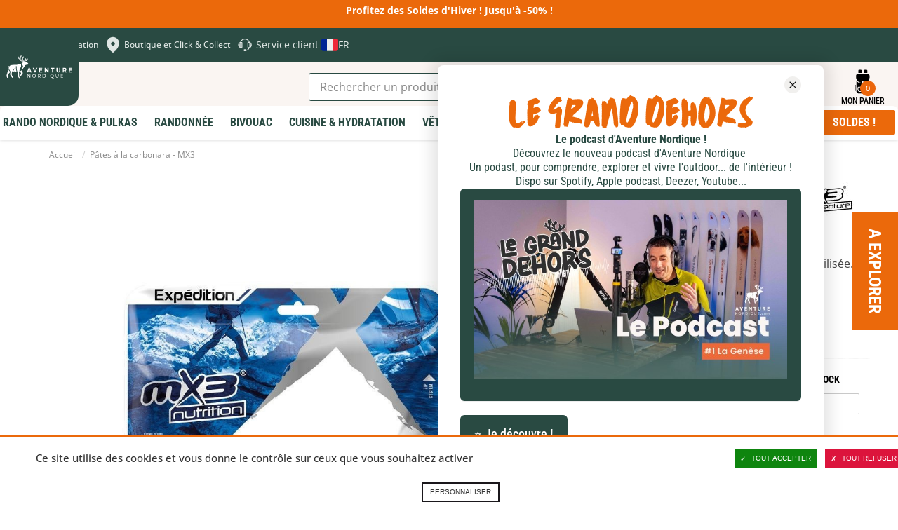

--- FILE ---
content_type: text/html; charset=UTF-8
request_url: https://www.aventurenordique.com/pates-a-la-carbonara-mx3.html
body_size: 48698
content:
<!DOCTYPE html>

<!--[if lt IE 7 ]> <html lang="fr" id="top" class="no-js ie6"> <![endif]-->
<!--[if IE 7 ]>    <html lang="fr" id="top" class="no-js ie7"> <![endif]-->
<!--[if IE 8 ]>    <html lang="fr" id="top" class="no-js ie8"> <![endif]-->
<!--[if IE 9 ]>    <html lang="fr" id="top" class="no-js ie9"> <![endif]-->
<!--[if (gt IE 9)|!(IE)]><!--> <html lang="fr" id="top" class="no-js"> <!--<![endif]-->

<head>
<meta http-equiv="Content-Type" content="text/html; charset=utf-8" />
<title>Pâtes à la carbonara - MX3 - Plats cuisinés lyophilisés</title>
<meta name="description" content="Les Pâtes à la Carbonara MX3 associent de fines Torsades de blé français, du porc fumé une succulente crème fraîche et du parmesan AOP. Format XXL pour des besoins caloriques élevés." />
<meta name="viewport" content="width=device-width,initial-scale=1">
<meta name="keywords" content="magasin, boutique, outdoor, randonnée, trekking, voyage, montage, expedition, bivouac" />
<meta name="robots" content="INDEX,FOLLOW" />


<link rel="apple-touch-icon" sizes="180x180" href="https://www.aventurenordique.com/skin/frontend/aventure/nordique/images/favicons/apple-touch-icon.png">
<link rel="icon" type="image/png" href="https://www.aventurenordique.com/skin/frontend/aventure/nordique/images/favicons/favicon-16x16.png" sizes="16x16">
<link rel="icon" type="image/png" href="https://www.aventurenordique.com/skin/frontend/aventure/nordique/images/favicons/favicon-32x32.png" sizes="32x32">
<link rel="icon" type="image/png" href="https://www.aventurenordique.com/skin/frontend/aventure/nordique/images/favicons/favicon-96x96.png" sizes="96x96">
<link rel="icon" type="image/png" href="https://www.aventurenordique.com/skin/frontend/aventure/nordique/images/favicons/favicon.svg">
<link rel="manifest" href="https://www.aventurenordique.com/skin/frontend/aventure/nordique/images/favicons/manifest.json">
<link rel="mask-icon" href="https://www.aventurenordique.com/skin/frontend/aventure/nordique/images/favicons/safari-pinned-tab.svg" color="#eb690b">
<link rel="shortcut icon" href="https://www.aventurenordique.com/skin/frontend/aventure/nordique/images/favicons/favicon.ico">
<meta name="msapplication-config" content="https://www.aventurenordique.com/skin/frontend/aventure/nordique/images/favicons/browserconfig.xml">
<meta name="theme-color" content="#ffffff">
<meta name="google-site-verification" content="Oc9JuM2uLkY04kFE9l4SVlVdjah5-52eT1PdVtFV80A" />

<!-- Preload Fonts -->
<link rel="preload" as="font" type="font/woff2" crossorigin href="https://www.aventurenordique.com/skin/frontend/aventure/nordique/fonts/montserrat/montserrat-regular.woff2"/>
<link rel="preload" as="font" type="font/woff2" crossorigin href="https://www.aventurenordique.com/skin/frontend/aventure/nordique/fonts/montserrat/montserrat-bold.woff2"/>
<link rel="preload" as="font" type="font/woff2" crossorigin href="https://www.aventurenordique.com/skin/frontend/aventure/nordique/fonts/montserrat/montserrat-extrabold.woff2"/>
<link rel="preload" as="font" type="font/woff2" crossorigin href="https://www.aventurenordique.com/skin/frontend/aventure/nordique/fonts/OpenSans-Regular-webfont.woff"/>
<link rel="preload" as="font" type="font/woff2" crossorigin href="https://www.aventurenordique.com/skin/frontend/aventure/nordique/fonts/OpenSans-Semibold-webfont.woff"/>
<link rel="preload" as="font" type="font/woff2" crossorigin href="https://www.aventurenordique.com/skin/frontend/aventure/nordique/fonts/OpenSans-Bold-webfont.woff"/>


<!--[if lt IE 7]>
<script type="text/javascript">
//<![CDATA[
    var BLANK_URL = 'https://www.aventurenordique.com/js/blank.html';
    var BLANK_IMG = 'https://www.aventurenordique.com/js/spacer.gif';
//]]>
</script>
<![endif]-->
<!--group: nogroup-->
<!--[if (gte IE 9) | (IEMobile)]><!-->
<link rel="stylesheet" type="text/css" href="https://www.aventurenordique.com/media/css_secure/1/948ca09fe317f781d653c0bfebb1b690.css" media="all" />
<!--<![endif]-->
<link rel="stylesheet" type="text/css" href="https://www.aventurenordique.com/media/css_secure/1/5d8bb6ee4e0f3ec8c936e934d02c00ea.css" />
<link rel="stylesheet" type="text/css" href="https://www.aventurenordique.com/media/css_secure/1/b8912d5758028275cb0db321980c4809.css" media="all" />
<script type="text/javascript" src="https://www.aventurenordique.com/media/js/1/450d2e94dfad38ef5d32f34bf0edd394.js"></script>
<script type="text/javascript" src="https://www.aventurenordique.com/media/js/1/0cda77f51ff9be7702b00ad5545616d5.js" sort="last"></script>
<link href="https://www.aventurenordique.com/rss/catalog/new/store_id/1/" title="Nouveaux produits" rel="alternate" type="application/rss+xml" />
<link rel="canonical" href="https://www.aventurenordique.com/pates-a-la-carbonara-mx3.html" />
<link rel="alternate" hreflang="en" href="https://en.aventurenordique.com/pasta-carbonara-mx3.html?___store=en" />
<!--[if lt IE 8]>
<link rel="stylesheet" type="text/css" href="https://www.aventurenordique.com/media/css_secure/1/a7a6647d31653288b4e13f66493a5778.css" media="all" />
<![endif]-->
<!--[if lt IE 9]>
<link rel="stylesheet" type="text/css" href="https://www.aventurenordique.com/media/css_secure/1/a93f47d89a6af04cd2597b609f378b96.css" media="all" />
<![endif]-->

<script type="text/javascript">
//<![CDATA[
Mage.Cookies.path     = '/';
Mage.Cookies.domain   = '.www.aventurenordique.com';
//]]>
</script>
<meta name="viewport" content="initial-scale=1.0, width=device-width" />

<script type="text/javascript">
//<![CDATA[
optionalZipCountries = [];
//]]>
</script>
<meta property="og:title" content="Pâtes à la carbonara - MX3" />
<meta property="og:type" content="product" />
<meta property="og:url" content="https://www.aventurenordique.com/pates-a-la-carbonara-mx3.html/" />
<meta property="og:image" content="https://www.aventurenordique.com/media/catalog/product/cache/1/small_image/200x200/9df78eab33525d08d6e5fb8d27136e95/m/x/mx3-p_tes-carbonara-xxl.jpg" />
<meta property="og:site_name" content="" /> <!-- Insert Site domain in the content atributte -->
<meta property="og:description" content="Les P&acirc;tes &agrave; la Carbonara MX3 associent de fines Torsades de bl&eacute; fran&ccedil;ais, du porc fum&eacute; une succulente cr&egrave;me fra&icirc;che et du parmesan AOP.&nbsp;
Format XXL pour&nbsp;des besoins caloriques &eacute;lev&eacute;s." />
<script type="text/javascript">//<![CDATA[
        var Translator = new Translate({"HTML tags are not allowed":"Les balises HTML ne sont pas autoris\u00e9es","Please select an option.":"S\u00e9lectionnez une option","This is a required field.":"Ce champ est obligatoire.","Please enter a valid number in this field.":"Veuillez saisir un nombre valide.","The value is not within the specified range.":"La valeur n'est pas dans la plage sp\u00e9cifi\u00e9e.","Please use numbers only in this field. Please avoid spaces or other characters such as dots or commas.":"Seuls les chiffres sont autoris\u00e9s dans ce champ. \u00c9vitez les espaces ou autres caract\u00e8res tels que les points ou les virgules.","Please use letters only (a-z or A-Z) in this field.":"Veuillez utiliser uniquement des lettres (a-z ou A-Z) dans ce champ.","Please use only letters (a-z), numbers (0-9) or underscore(_) in this field, first character should be a letter.":"Veuillez utiliser uniquement des lettres (a-z), des chiffres (0-9) ou underscore (_) dans ce champ, en commen\u00e7ant par une lettre.","Please use only letters (a-z or A-Z) or numbers (0-9) only in this field. No spaces or other characters are allowed.":"Veuillez utiliser uniquement des lettres (a-z) ou des chiffres (0-9) dans ce champ. Les espaces et autres caract\u00e8res ne sont pas autoris\u00e9s.","Please use only letters (a-z or A-Z) or numbers (0-9) or spaces and # only in this field.":"Veuillez utiliser uniquement des lettres (a-z), des chiffres (0-9), des espaces ou des di\u00e8ses (#) dans ce champ.","Please enter a valid phone number. For example (123) 456-7890 or 123-456-7890.":"Veuillez saisir un num\u00e9ro de t\u00e9l\u00e9phone valide.","Please enter a valid fax number. For example (123) 456-7890 or 123-456-7890.":"Veuillez saisir un num\u00e9ro de fax valide. Par exemple 0123456789.","Please enter a valid date.":"Veuillez saisir une date valide.","Please enter a valid email address. For example johndoe@domain.com.":"Veuillez saisir une adresse email valide. Par exemple prenom.nom@domaine.com","Please use only visible characters and spaces.":"Veuillez utiliser uniquement des caract\u00e8res visibles et des espaces.","Please enter more characters or clean leading or trailing spaces.":"Merci de renseigner plus de caract\u00e8res et\/ou de supprimer les espaces en d\u00e9but et en fin.","Please make sure your passwords match.":"V\u00e9rifiez que vos mots de passe concordent.","Please enter a valid URL. Protocol is required (http:\/\/, https:\/\/ or ftp:\/\/)":"Veuillez saisir une URL valide. Le protocole est obligatire (http:\/\/, https:\/\/ ou ftp:\/\/)","Please enter a valid URL. For example http:\/\/www.example.com or www.example.com":"Veuillez saisir une URL valide. Par exemple http:\/\/www.exemple.com ou www.exemple.com","Please enter a valid URL Key. For example \"example-page\", \"example-page.html\" or \"anotherlevel\/example-page\".":"Veuillez saisir une URL valide. Par exemple \"page-exemple\", \"page-exemple.html\" ou \"niveau\/page-exemple\".","Please enter a valid XML-identifier. For example something_1, block5, id-4.":"Veuillez saisir un identifiant XML valide. Par exemple, quelquechose_1, bloc5, id-4.","Please enter a valid social security number. For example 123-45-6789.":"Veuillez saisir un num\u00e9ro de s\u00e9curit\u00e9 sociale valide. Par exemple 123-45-6789.","Please enter a valid zip code. For example 90602 or 90602-1234.":"Veuillez saisir un code postal valide. Par exemple 92100.","Please enter a valid zip code.":"Veuillez saisir un code postal valide.","Please use this date format: dd\/mm\/yyyy. For example 17\/03\/2006 for the 17th of March, 2006.":"Veuillez utiliser ce format de date : jj\/mm\/aaaa. Par exemple, 21\/12\/2012 pour le 21 D\u00e9cembre 2012.","Please enter a valid $ amount. For example $100.00.":"Veuillez saisir un montant valide. Par exemple 100.00 \u20ac.","Please select one of the above options.":"Veuillez choisir une des options ci-dessus.","Please select one of the options.":"Veuillez choisir une des options.","Please select State\/Province.":"Veuillez choisir un \u00e9tat\/province.","Please enter a number greater than 0 in this field.":"Veuillez saisir un nombre sup\u00e9rieur \u00e0 0 dans ce champ.","Please enter a number 0 or greater in this field.":"Veuillez saisir un nombre sup\u00e9rieur ou \u00e9gal \u00e0 0 dans ce champ.","Please enter a valid credit card number.":"Veuillez saisir un num\u00e9ro de carte bancaire valide.","Credit card number does not match credit card type.":"Le num\u00e9ro de carte ne correspond pas au type de carte.","Card type does not match credit card number.":"Le type de carte ne correspond pas au num\u00e9ro de carte.","Incorrect credit card expiration date.":"Mauvaise date d'expiration de carte de cr\u00e9dit.","Please enter a valid credit card verification number.":"Veuillez saisir un num\u00e9ro de v\u00e9rification de carte bancaire valide.","Please use only letters (a-z or A-Z), numbers (0-9) or underscore(_) in this field, first character should be a letter.":"Utilisez uniquement des lettres (a-z ou A-Z), des chiffres (0-9) ou des underscores (_) dans ce champ. Le premier caract\u00e8re doit \u00eatre une lettre.","Please input a valid CSS-length. For example 100px or 77pt or 20em or .5ex or 50%.":"Veuillez saisir une longueur CSS valide. Par exemple 100px ou 77pt ou 20 em ou .5ex ou 50%.","Text length does not satisfy specified text range.":"La longueur du texte ne satisfait pas la plage de texte sp\u00e9cifi\u00e9e.","Please enter a number lower than 100.":"Veuillez saisir un nombre inf\u00e9rieur \u00e0 100.","Please select a file":"S\u00e9lectionnez un fichier","Please enter issue number or start date for switch\/solo card type.":"Veuillez saisir le num\u00e9ro de probl\u00e8me ou une date de d\u00e9but pour le type de carte switch\/solo.","Please wait, loading...":"Veuillez patienter, chargement en cours...","This date is a required value.":"Cette date est obligatoire.","Please enter a valid day (1-%d).":"Veuillez saisir un jour valide (1-%d).","Please enter a valid month (1-12).":"Veuillez saisir un mois valide (1-12).","Please enter a valid year (1900-%d).":"Veuillez saisir une ann\u00e9e valide (1900-%d).","Please enter a valid full date":"Veuillez saisir une date compl\u00e8te valide.","Please enter a valid date between %s and %s":"Veuillez saisir une date valide entre %s et %s","Please enter a valid date equal to or greater than %s":"Veuillez saisir une date valide sup\u00e9rieure ou \u00e9gale \u00e0 %s","Please enter a valid date less than or equal to %s":"Veuillez saisir une date valide inf\u00e9rieure ou \u00e9gale \u00e0 %s","Complete":"Termin\u00e9e","Add Products":"Ajouter des produits","Please choose to register or to checkout as a guest":"Choisissez de vous enregistrer ou de passer votre commande en tant qu'invit\u00e9","Your order cannot be completed at this time as there is no shipping methods available for it. Please make necessary changes in your shipping address.":"Vous ne pouvez pas continuer votre commande car aucun mode de livraison n'est disponible pour votre adresse.","Please specify shipping method.":"Choisissez un mode de livraison.","Your order cannot be completed at this time as there is no payment methods available for it.":"Vous ne pouvez pas continuer votre commande car aucun mode de paiement n'est disponible.","Please specify payment method.":"Choisissez un mode de paiement.","Insert Widget...":"Ins\u00e9rer un widget...","Add to Cart":"Ajouter au panier","In Stock":"En stock","Out of Stock":"Rupture de stock","File exeeds max allowed file size":"Le fichier d\u00e9passe la taille autoris\u00e9e"});
        //]]></script></head>
<body class="catalog-product-view catalog-product-view product-pates-a-la-carbonara-mx3">


<script type="text/javascript">
window.dataLayer = window.dataLayer || [];

<!-- Google Tag Manager -->
(function(w,d,s,l,i){w[l]=w[l]||[];w[l].push({'gtm.start':
new Date().getTime(),event:'gtm.js'});var f=d.getElementsByTagName(s)[0],
j=d.createElement(s),dl=l!='dataLayer'?'&l='+l:'';j.async=true;j.src=
'https://www.googletagmanager.com/gtm.js?id='+i+dl;f.parentNode.insertBefore(j,f);
})(window,document,'script','dataLayer','GTM-MB8HC6P');
<!-- End Google Tag Manager -->

function googleConsentGranted(permission) {
        perm = {};
        perm[permission] = 'granted'
        gtag('consent', 'update', perm);
    }
function googleConsentDenied(permission) {
        perm = {};
        perm[permission] = 'denied'
        gtag('consent', 'update', perm);
    }
</script>



<script type="text/javascript">
    var wcIsGtm = true;
    var productImpressions = [];
    var promoImpressions = [];
    var wcGuaTrackerName = '';
    var wcGuaGlobalTrackerName = 'allstores.';
    var wcGuaGlobalTrackerEnabled = '0';

    var referralExclusionList = [];
    
    if(document.referrer) {
        for(excludedDomain in referralExclusionList) {
            if(document.referrer.indexOf(excludedDomain) != -1) {
                document.referrer = '';
            }
        }
    }





                        var productDetail = {
                             'id': 'MX3-MXXP007',
                             'name': 'Pâtes à la carbonara - MX3',
                             'category': 'Cuisine & Hydratation/Alimentation & Nutrition',
                             'brand': 'MX3',
                             'price': '12.9',
                             'variant': ''
                         };
                         dataLayer.push({
                            'ecommerce': {
                                'detail': {
                                  'products': [productDetail]
                                 }
                                }
                          });
                         setTimeout(function(){   
                            dataLayer.push({
                                'event':'GAevent',
                                'eventCategory':'timeOnPage',
                                'eventAction':'15 seconds',
                                'eventNoInteraction':true 
                            });       
                        }, 15000);    
setTimeout(function(){   
                            dataLayer.push({
                                'event':'GAevent',
                                'eventCategory':'timeOnPage',
                                'eventAction':'30 seconds',
                                'eventNoInteraction':true 
                            });       
                        }, 30000);    
setTimeout(function(){   
                            dataLayer.push({
                                'event':'GAevent',
                                'eventCategory':'timeOnPage',
                                'eventAction':'45 seconds',
                                'eventNoInteraction':true 
                            });       
                        }, 45000);    
setTimeout(function(){   
                            dataLayer.push({
                                'event':'GAevent',
                                'eventCategory':'timeOnPage',
                                'eventAction':'60 seconds',
                                'eventNoInteraction':true 
                            });       
                        }, 60000);    
setTimeout(function(){   
                            dataLayer.push({
                                'event':'GAevent',
                                'eventCategory':'timeOnPage',
                                'eventAction':'90 seconds',
                                'eventNoInteraction':true 
                            });       
                        }, 90000);    
setTimeout(function(){   
                            dataLayer.push({
                                'event':'GAevent',
                                'eventCategory':'timeOnPage',
                                'eventAction':'120 seconds',
                                'eventNoInteraction':true 
                            });       
                        }, 120000);    
setTimeout(function(){   
                            dataLayer.push({
                                'event':'GAevent',
                                'eventCategory':'timeOnPage',
                                'eventAction':'180 seconds',
                                'eventNoInteraction':true 
                            });       
                        }, 180000);    
setTimeout(function(){   
                            dataLayer.push({
                                'event':'GAevent',
                                'eventCategory':'timeOnPage',
                                'eventAction':'300 seconds',
                                'eventNoInteraction':true 
                            });       
                        }, 300000);    
setTimeout(function(){   
                            dataLayer.push({
                                'event':'GAevent',
                                'eventCategory':'timeOnPage',
                                'eventAction':'600 seconds',
                                'eventNoInteraction':true 
                            });       
                        }, 600000);    

    
        function getGTMClientId(gtmTag) {
            if (google_tag_manager && google_tag_manager[gtmTag]) {
                if (google_tag_manager[gtmTag].dataLayer.get("gtagApiResult")) {
                    return google_tag_manager[gtmTag].dataLayer.get("gtagApiResult").client_id;
                } else {
                    var pattern = /_ga=GA\d\.\d\.((\w+)\.(\d+))/;
                    var match = document.cookie.match(pattern);
                    return match && match[1];
                }
            }
            return false;
        }

        function getGTMSessionId(gtmTag) {

            if (google_tag_manager && google_tag_manager[gtmTag] ) {
                if (google_tag_manager[gtmTag].dataLayer.get("gtagApiResult")) {
                    return google_tag_manager[gtmTag].dataLayer.get("gtagApiResult").session_id;
                } else {
                    var pattern = new RegExp("_ga_" + gtmTag.match(/G-(.*)/)[1] + "=GS\\d.\\d.(.+?)(?:;|$)");
                    var match = document.cookie.match(pattern);
                    return match && match[1].split('.')[0];
                }
            }
            return false;
        }

        function updateGuaSession() {
            if(!google_tag_manager) { //GA has not been loaded by GTM yet
                setTimeout(updateGuaSession, 1000);
                return;
           }
           var gtmTag = "G-L7HJ3PBH86";
           var clientId = getGTMClientId(gtmTag);
           var sessionId = getGTMSessionId(gtmTag);
            new Ajax.Request('https://www.aventurenordique.com/gua/gua/updatesession/', {
                parameters: {clientid: clientId, sessionid: sessionId}
            });
        }
        dataLayer.push({
            'event' : 'newSession',
            'eventCallback' : function() {
                if (document.loaded) {
                    updateGuaSession();
                }
                else {
                    document.observe('dom:loaded', updateGuaSession);
                }

            }
        });
    



</script>

<script>

    

   
    
</script>
<div class="wrapper">
        <noscript>
        <div class="global-site-notice noscript">
            <div class="notice-inner">
                <p>
                    <strong>Javascript est désactivé dans votre navigateur.</strong><br />
                    Javascript doit être activé dans votre navigateur pour utiliser toutes les fonctionnalités de ce site.                </p>
            </div>
        </div>
    </noscript>
    <div class="page">
        <div class="header-message-special">
<p>Profitez des Soldes d'Hiver ! Jusqu'&agrave; -50% !</p></div>


        
<svg width="0" height="0" class="hidden">
  <symbol fill="none" xmlns="http://www.w3.org/2000/svg" viewBox="0 0 27 28" id="icon-search">
    <path d="M12.1891 21.7443C17.085 21.7443 21.0539 17.6872 21.0539 12.6825C21.0539 7.67774 17.085 3.62061 12.1891 3.62061C7.29315 3.62061 3.32422 7.67774 3.32422 12.6825C3.32422 17.6872 7.29315 21.7443 12.1891 21.7443Z" stroke-width="2.21622" stroke-linecap="round" stroke-linejoin="round"></path>
    <path d="M23.2695 24.0097L18.4492 19.0823" stroke-width="2.21622" stroke-linecap="round" stroke-linejoin="round"></path>
  </symbol>

  <symbol xmlns="http://www.w3.org/2000/svg" viewBox="0 0 25 25" id="icon-explorer">
    <path d="m11.378 24.56c1.4782-1.6619 2.3658-3.3864 2.8733-4.9487 0.2408-0.7399 0.3968-1.4423 0.4952-2.0887 0.7109 1.4769 1.4713 3.5742 1.9057 6.3485 0.101 0.6465 0.6585 1.1083 1.2931 1.1083 0.0673 0 0.1354-0.0052 0.2039-0.0159 0.7149-0.1119 1.204-0.782 1.0923-1.4969-0.6563-4.2039-2.016-7.0751-3.0302-8.7326-0.1087-0.0328-0.2119-0.0828-0.3064-0.1502-1.1203-0.7989-1.9508-1.7399-2.4676-2.7966-0.417-0.8488-0.6279-1.7606-0.6275-2.7102 0.0028-1.2512 0.3663-2.1614 0.4776-2.4106l0.0013-0.00262 0.0047-0.01058c0.1723-0.36573 0.5445-0.60211 0.9491-0.60211 0.1548 0 0.305 0.03376 0.446 0.10011 0.5215 0.24539 0.7472 0.86992 0.503 1.3925-7e-3 0.01698-0.017 0.04098-0.0298 0.07452-0.0244 0.06395-0.0619 0.17045-0.1007 0.31196-0.0706 0.2566-0.1546 0.66384-0.1544 1.1471 7e-4 0.62705 0.1398 1.2284 0.4131 1.7871 0.0066 0.0134 0.0138 0.0266 0.0205 0.04 0.1265-1.0925 0.3661-2.1538 0.5321-3.0021 0.301-1.0433-0.0926-2.2919-0.9874-2.5149-0.3808-0.09497-0.8344-0.0609-1.2707 0.12715 0.0088-0.03355 0.0134-0.05147 0.0134-0.05147s-2.4982-5.3022-6.0273-1.9479c-1.6772 1.594-0.16541 3.2238 0.32369 3.2238 0.48931 0-3.3543 1.3278-1.8168 5.0315 1.5373 3.704 4.6726 3.2401 5.0919 2.3319 0.077-0.167 0.2078-0.5647 0.3698-1.1019 2e-4 0.0016 3e-4 0.0029 5e-4 0.0045 0.114 0.5861 0.3279 0.9892 0.5988 1.2656 0.0265 0.1417 0.105 0.6248 0.1048 1.3321 2e-4 0.8231-0.1061 1.9456-0.5136 3.1977-0.4088 1.2531-1.1137 2.6373-2.3403 4.0188-0.48082 0.5409-0.43198 1.3691 0.10891 1.8498 0.24958 0.2217 0.56048 0.3308 0.86998 0.3308 0.3614 3e-4 0.7211-0.1484 0.98-0.4397zm-2.196-19.126c0-0.48637 0.39413-0.88051 0.8805-0.88051 0.4864 0 0.8805 0.39414 0.8805 0.88051 0 0.48649-0.3941 0.88062-0.8805 0.88062-0.48637 0-0.8805-0.39424-0.8805-0.88062zm-0.97852-0.42841c0-0.83784 0.67904-1.5162 1.5166-1.5162 0.61875 0 1.1502 0.37076 1.386 0.902l-0.14 0.14161c-0.2315-0.32767-0.6124-0.54256-1.0442-0.54256-0.70577 0-1.2779 0.57275-1.2779 1.278 0 0.43711 0.2194 0.82223 0.55357 1.0526l-0.07673 0.07757c-0.53931-0.23229-0.9173-0.76825-0.9173-1.3931z"/>
    <path d="m17.574 2.8939c0.2957-1.2684-0.493-2.5363-1.7614-2.8319-1.2684-0.29562-2.5363 0.49299-2.8319 1.7614-0.2956 1.2684 0.493 2.5363 1.7614 2.8319s2.5363-0.493 2.8319-1.7614z"/>
    <path d="m14.697 9.0775c-2e-4 -0.48879 0.0815-0.9107 0.1619-1.2026 0.0401-0.14602 0.0795-0.25923 0.107-0.33166 0.0139-0.03617 0.0246-0.06216 0.0308-0.07684 0.0023-0.00503 4e-3 -0.0088 5e-3 -0.01111 0.1958-0.41887 0.0157-0.9172-0.4025-1.1142-0.4192-0.19728-0.9188-0.0174-1.1159 0.40179v-2.1e-4c-0.0304 0.0696-0.4605 0.9868-0.4637 2.3349-4e-4 0.76961 0.1471 1.6832 0.6061 2.6179 0.4573 0.9351 1.2244 1.879 2.4013 2.7181 0.1475 0.1054 0.3178 0.1561 0.4865 0.1561 0.2616 1e-4 0.5195-0.122 0.6833-0.351 0.2691-0.377 0.1819-0.9008-0.1948-1.17-0.9773-0.6993-1.5383-1.4171-1.8705-2.0918-0.3303-0.6748-0.4339-1.3186-0.4345-1.8794z"/>
  </symbol>

  <symbol xmlns="http://www.w3.org/2000/svg" viewBox="0 0 28 29" id="icon-backbag">
    <path d="M9.96981 1.08661C9.25693 1.08661 8.66748 1.68587 8.66748 2.41442V4.63204H12.5711V2.41442C12.5711 1.68587 11.9808 1.08661 11.2679 1.08661H9.96981ZM16.4713 1.08661C15.7584 1.08661 15.169 1.68587 15.169 2.41442V4.63204H19.0726V2.41442C19.0726 1.68587 18.4823 1.08661 17.7694 1.08661H16.4713ZM8.66663 5.51927C7.23303 5.51927 6.06452 6.71029 6.06452 8.17575V9.06297C6.06452 12.7291 8.98123 15.7107 12.5677 15.7107H13.0029V14.8252C13.0029 14.3341 13.3897 13.9388 13.87 13.9388C14.3504 13.9388 14.7371 14.3341 14.7371 14.8252V15.7107H15.1698C18.7563 15.7107 21.673 12.7291 21.673 9.06297V8.17575C21.673 6.71029 20.5045 5.51927 19.0709 5.51927H8.66663ZM21.2403 13.3225C19.9085 15.2968 17.6822 16.597 15.1698 16.597H14.7371V17.0411C14.7371 17.5321 14.3504 17.9274 13.87 17.9274C13.3897 17.9274 13.0029 17.5321 13.0029 17.0411V16.597H12.5677C10.0568 16.597 7.83178 15.2983 6.49976 13.326V25.0174C6.49976 26.4829 7.66546 27.6774 9.09933 27.6774H18.6407C20.0746 27.6774 21.2403 26.483 21.2403 25.0174V13.3225ZM5.63267 17.9274C4.91913 17.9274 4.33203 18.527 4.33203 19.2561V23.6905C4.33203 24.4196 4.91913 25.0183 5.63267 25.0183V17.9274ZM22.1074 17.9274V25.0183C22.8209 25.0183 23.408 24.4196 23.408 23.6905V19.2561C23.408 18.527 22.8209 17.9274 22.1074 17.9274ZM9.10272 20.1433H18.6399C19.353 20.1433 19.9396 20.7421 19.9396 21.4711V23.2447C19.9396 24.7102 18.7745 25.9046 17.3409 25.9046H10.4025C8.96889 25.9046 7.80039 24.7102 7.80039 23.2447V21.4711C7.80039 20.7421 8.38953 20.1433 9.10272 20.1433ZM9.10272 21.0297C8.85814 21.0297 8.66748 21.2211 8.66748 21.4711V23.2447C8.66748 24.2345 9.43426 25.0174 10.4025 25.0174H17.3409C18.3092 25.0174 19.0751 24.2345 19.0751 23.2447V21.4711C19.0751 21.2211 18.8844 21.0297 18.6399 21.0297H9.10272Z"/>
  </symbol>

  <symbol xmlns="http://www.w3.org/2000/svg" viewBox="0 0 18 21" id="icon-skis" >
    <path d="m17.273 4.5513c-0.5654-0.98546-1.2554-1.5509-1.8941-1.5513-0.0519 0-0.1014 0.01058-0.1463 0.0296-0.3414 0.07021-0.6037 0.35873-0.6037 0.72039v2.25c0 0.27401 0.155 0.50386 0.375 0.63478v10.657c-0.4492 0.0965-0.75 0.3634-0.75 0.7085 0 0.3452 0.3008 0.612 0.75 0.7086v1.1664c0 0.2073 0.1678 0.375 0.375 0.375 0.2073 0 0.3731-0.1677 0.3731-0.375v-1.1664c0.4492-0.0966 0.752-0.3634 0.752-0.7086 0-0.3451-0.3028-0.612-0.752-0.7085v-9.487c0.3025 0.28944 0.679 0.44244 1.1204 0.44557h0.0102c0.4095 0 0.7391-0.17982 0.9302-0.5072 0.4475-0.76608 0.0337-2.1914-0.5398-3.1915zm-0.1077 2.8132c-0.041 0.07105-0.1025 0.14246-0.2871 0.13549-0.2586-0.00182-0.4658-0.08606-0.6328-0.25744-0.1744-0.17846-0.2872-0.43488-0.362-0.69522 0.1489-0.13714 0.2455-0.32948 0.2455-0.54734v-1.7727c0.1679 0.1877 0.3365 0.42328 0.4937 0.69711 0.5376 0.93755 0.7815 2.0318 0.5427 2.4401z"/>
    <path d="m2.9982 17.291v-10.657c0.22005-0.13092 0.37502-0.36077 0.37502-0.63478v-2.25c0-0.36162-0.26234-0.65018-0.60372-0.72039-0.04497-0.01905-0.0944-0.0296-0.14629-0.0296-0.6387 3.5e-4 -1.3294 0.5658-1.8941 1.5513-0.57426 0.99974-0.98736 2.425-0.53984 3.1911 0.19119 0.32776 0.52078 0.50758 0.9302 0.50758h0.01026c0.44133-0.00316 0.81779-0.15613 1.1203-0.44557v9.487c-0.44917 0.0965-0.75188 0.3634-0.75188 0.7085 0 0.3452 0.30271 0.612 0.75188 0.7086v1.1664c0 0.2073 0.1659 0.375 0.37316 0.375 0.20728 0 0.37502-0.1677 0.37502-0.375v-1.1664c0.4492-0.0966 0.75001-0.3634 0.75001-0.7086 0-0.3451-0.30081-0.612-0.75001-0.7085zm-1.2415-10.049c-0.167 0.17139-0.37429 0.25562-0.63284 0.25745h-0.00513c-0.178 0-0.24097-0.06518-0.28199-0.13549-0.23879-0.40834 0.005133-1.5029 0.54272-2.44 0.15698-0.27401 0.3257-0.50973 0.49368-0.69746v1.773c0 0.21787 0.09664 0.41021 0.24546 0.54735-0.07477 0.26037-0.18759 0.51679-0.3619 0.69521z"/>
    <path d="m12.114 14.096c-0.4761-0.9909-0.8167-1.7272-1.013-2.1879v-0.0011c-0.0908-0.2116-0.1955-0.4652-0.3082-0.7459-1e-4 -3e-4 -1e-4 -5e-4 -1e-4 -5e-4 -0.1424-0.3528-0.3014-0.7554-0.4687-1.184 0.9559-2.0442 2.0928-4.4065 2.6455-5.5504 0.1824-0.3779 0.2029-0.81766 0.0556-1.2069-0.1457-0.38704-0.4351-0.68913-0.8145-0.8499h-7e-4c-0.3809-0.16147-0.7998-0.15891-1.1793 0.00587-0.3867 0.16734-0.6819 0.47897-0.8291 0.87771-0.26987 0.72942-0.71718 1.934-1.2086 3.2398-0.49206-1.3076-0.93944-2.512-1.2091-3.2401-0.14724-0.39839-0.44239-0.71002-0.82912-0.87736-0.38085-0.16478-0.79982-0.16734-1.1792-0.00587h-7.4e-4c-0.37942 0.16112-0.66873 0.46322-0.81449 0.8506-0.1465 0.38886-0.1267 0.82863 0.05566 1.2065 0.554 1.1462 1.6922 3.5105 2.6459 5.5495-0.16788 0.42988-0.32707 0.83278-0.46907 1.1841-1.8e-4 4e-4 -1.1e-4 9e-4 -2.8e-4 0.0014-0.11346 0.2808-0.21735 0.5349-0.30735 0.747-0.19835 0.4644-0.53934 1.1998-1.0129 2.1858-4.2e-4 8e-4 -0.00119 0.0012-0.00155 0.0021-0.66285 1.3816-1.4488 2.9627-1.96 3.9847v3e-4c-0.18679 0.3735-0.21168 0.8107-0.06814 1.1989 0.14355 0.3881 0.43142 0.6902 0.81083 0.8513 0.1868 0.0787 0.38234 0.1183 0.57792 0.1183 0.20289 0 0.40652-0.0425 0.59915-0.1275 0.37942-0.1666 0.67678-0.4877 0.81667-0.8813 0.38297-1.08 0.98043-2.7496 1.5166-4.1888l3.1e-4 -6e-4c0.35882-0.963 0.63529-1.6749 0.8288-2.1373 0.19523 0.4654 0.47118 1.1767 0.82873 2.1369 0.53615 1.4395 1.1338 3.1096 1.5176 4.1901 0.1391 0.3933 0.4365 0.7144 0.8159 0.881 0.1926 0.0851 0.3963 0.1275 0.5991 0.1275 0.1956 0 0.3912-0.0395 0.5779-0.1182 0.3802-0.1611 0.668-0.464 0.8116-0.8521 0.1428-0.3885 0.1179-0.8254-0.0689-1.1985-0.5112-1.022-1.2964-2.6035-1.9607-3.985zm-3.7721-1.5698c-0.17431 0.4105-0.42481 1.0487-0.74491 1.8997l-0.85879-0.3543-0.02014-0.0082c0.39186-0.8203 0.67969-1.4453 0.85695-1.8613v-7e-4c0.052-0.1219 0.10839-0.2571 0.16774-0.4028l0.76906 0.3362c-0.06222 0.1409-0.11935 0.272-0.16991 0.3914zm2.9052 1.5455-0.8587 0.3542c-0.3187-0.8484-0.56843-1.4866-0.74495-1.9-0.05056-0.119-0.10769-0.2501-0.16922-0.3911l0.76837-0.3362c0.06 0.1461 0.1164 0.2816 0.1684 0.4035 0.1758 0.4135 0.4629 1.0385 0.8563 1.8613l-0.0202 0.0083z"/>
  </symbol>
  <symbol xmlns="http://www.w3.org/2000/svg" viewBox="0 0 100 100" id="icon-geomap">
    <path fill="#dfe6e4" d="M69.753446 23.185465c-10.88126-10.881261-28.602948-10.881261-39.484208 0-7.848498 7.851607-10.02475 19.121484-6.682415 28.912287C30.81571 73.006871 50.012741 84.97548 50.012741 84.97548s18.962928-11.89244 26.271247-32.564504c0-.07894.07894-.15484.07894-.233776v-.07894c3.418581-9.79158 1.241785-21.061457-6.609509-28.912287zm-13.832414 27.51249c-3.263756 3.263757-8.628839 3.263757-11.89244 0-3.263757-3.263756-3.263757-8.628839 0-11.89244 3.263756-3.263757 8.628839-3.263757 11.89244 0 3.339692 3.266787 3.339692 8.628839 0 11.89244z"/>
  </symbol>
  <symbol xmlns="http://www.w3.org/2000/svg" viewBox="0 0 100 100" id="icon-help2">
    <path fill="#dfe6e4" d="M27.816 38.372c.548-.50233 1.196-.86549 1.955-1.0416.23268-1.0743.60889-2.1181 1.0569-3.1336.10873-.2479.25225-.48494.37838-.72849.1283-.25878.23486-.52625.38925-.76981.47624-.75024.9329-1.5135 1.4635-2.229.85679-1.1678 1.8832-2.2116 3.0227-3.164 1.0982-.91768 2.2855-1.731 3.5816-2.4073.51103-.26965 1.0329-.52843 1.5679-.75676.91551-.39578 1.8441-.76546 2.8205-1.0155.66978-.17397 1.3417-.35663 2.0246-.47406.91116-.1544 1.831-.28705 2.753-.35228.87419-.06089 1.7571-.04784 2.6356-.02392 1.3113.03697 2.6052.21963 3.8773.50668 1.7745.40448 3.4685 1.0003 5.0777 1.7962 2.229 1.1025 4.1709 2.5247 5.8497 4.2492.93073.95682 1.7397 1.9963 2.4421 3.1053l.0022.0022c.23051.36751.44144.74589.65238 1.1199.03479.06306.13048.27617.17179.36968l.03262.06089c.07176.13482.14787.27182.21964.411v.0022c.08046.15875.16092.31967.22616.48276.38055.9329.74371 1.8723.97204 2.8465.86332.1631 1.5962.54365 2.1702 1.1591 1.1786.18267 2.1855.69152 3.0771 1.4113 1.0199.82417 1.7614 1.8354 2.3551 2.9379.65455 1.2113 1.0851 2.4877 1.37 3.8055.32619 1.52.45014 3.0531.3762 4.5949-.03914.77416-.13917 1.5483-.25008 2.3159-.16092 1.133-.48059 2.2333-.92638 3.3032-.60236 1.4526-1.4178 2.79-2.6465 3.9012-.89811.81112-1.9441 1.3961-3.1988 1.6157-.11743.01957-.19571.06306-.27617.14135-.77198.76111-1.7462 1.146-2.8987 1.1221h-.03045c-.05654.54582-.16092 1.0873-.29574 1.6266-.18702.76328-.45666 1.507-.7872 2.2333-.40665.89593-.91333 1.7419-1.5244 2.5356-.96335 1.2526-2.1246 2.3333-3.4902 3.2315-1.2591.82635-2.6204 1.4613-4.1013 1.8984-.81547.24138-1.6462.41752-2.4877.52625-.35011 1.1917-1.4004 2.2507-2.8205 2.5595-.61759.13482-1.2395.09786-1.8636.10003-1.3656.0043-2.7313.01957-4.0948-.0087-1.7114-.03479-3.238-1.2656-3.5794-2.7835-.07176-.31967-.09133-.65238-.10221-.97857-.01305-.45232-.02175-.90898.0043-1.3613.07611-1.4352.81982-2.4921 2.2355-3.1401.52843-.24356 1.096-.34359 1.6853-.34141 1.6222.0022 3.2445-.0022 4.8668.0065 1.607.0087 3.0227.94595 3.5946 2.4247 1.0982-.19136 2.1485-.50886 3.1401-.98074 1.0329-.48928 1.9637-1.109 2.7857-1.8593.8394-.76546 1.5244-1.6309 2.0615-2.5899.3849-.68935.6937-1.4113.86332-2.1702.06959-.30662.11743-.61541.1631-.92638-.30879.0022-.61759 0-.92638-.0022h-.0022c-1.8201-.01957-3.3576-1.2113-3.7468-2.8835-.06741-.29357-.07611-.60019-.07829-.90681v-.0022c-.0043-2.6791-.0022-5.3626-.0043-8.0438 0-1.8615.0022-3.7229.0022-5.5865 0-1.6679.0022-3.338 0-5.0059 0-.59801.04784-1.1873.31314-1.7484.48494-1.0242 1.2982-1.7223 2.4877-2.055.42187-.1196.84809-.15657 1.2895-.1544.48711.0043.97639.0043 1.4635.0022-.35446-1.1221-.84809-2.1985-1.4787-3.2228-.79373-1.2939-1.7701-2.4638-2.9227-3.5098-1.3765-1.2504-2.9379-2.2659-4.6863-3.0531-.8394-.3762-1.7071-.6937-2.6073-.93943-1.0786-.29357-2.1746-.50668-3.2989-.60454-.9677-.08481-1.9354-.12178-2.9031-.05437-.86332.06089-1.7223.15005-2.5682.32184-.84157.17179-1.6679.3849-2.4747.65673-1.5309.51755-2.9488 1.2243-4.2622 2.105-1.3917.93508-2.6073 2.0398-3.6338 3.3076-.88289 1.0895-1.6005 2.2659-2.1485 3.5228-.21094.47841-.38925.96552-.54582 1.4613.48928-.0087.97857-.01087 1.4635.0261h.0022c1.6549.1283 2.9205.85679 3.6881 2.2311.27182.48494.36968 1.0155.36968 1.5527.0043 3.1249.0043 6.2476.0043 9.3703v5.704c.0022 1.2221.0043 2.4421.0022 3.6664-.0022 1.5744-.98074 2.9096-2.6769 3.5402-.548.20224-1.1177.30227-1.7049.30227-1.2678.0022-2.5312.01087-3.7968-.0022-1.2308-.01305-2.2833-.4197-3.164-1.2047-1.5092-.17397-2.7139-.85897-3.7468-1.8397-1.0003-.94595-1.7071-2.0572-2.2594-3.2597-.38708-.8394-.67848-1.7049-.89811-2.5899-.23486-.94812-.38056-1.9136-.45232-2.8857-.07394-.99814-.06959-1.9963.01522-2.9966.10003-1.1221.28922-2.229.60671-3.3206.2566-.88289.58279-1.7375 1.0155-2.5595.59366-1.133 1.3374-2.1746 2.366-3.0292.70674-.58714 1.4983-1.0482 2.4203-1.3026.30009-.08046.61324-.13048.93073-.17397zm36.655 12.789.81547-.81547v5.356c0 1.3874 0 2.7748-.0022 4.1622 0 .04349.0174.08263.04349.11743.08481.10438.21964.07611.35011.07611 1.4766-.0022 2.9531-.0022 4.4275-.0022.05219 0 .10221-.0065.16092-.0087h.0087c.09786-.0022.17614-.08046.17614-.16092-.0087-3.4772-.0043-6.9522-.0022-10.429 0-.82852.0022-1.657.0022-2.4856l-.0065-3.5446c0-.89811.0022-1.7962-.0043-2.6965-.0022-.02175-.03262-.02609-.05219-.03914-.04132-.02609-.08916-.04132-.14135-.04132-.3762-.0022-.75241-.0065-1.1286-.0065-1.1852 0-2.3747.01957-3.562-.0022-.12395-.0022-.26965.04784-.26965.17397.0022 1.0764-.0043 2.155-.0043 3.2315-.0022 2.1007 0 4.2013 0 6.2998l-.80895.80895c-.0022.0043-.0022.0065-.0022.0065zm-28.985.01522v-4.4949c0-1.9071 0-3.8121-.0043-5.7192 0-.01305-.0022-.02392-.01522-.03479l-.0022-.0022c-.18267-.18919-.4197-.274-.69587-.27617-.43492-.0043-.87201-.0022-1.3091-.0022-.80678 0-1.6157-.0043-2.4247.0022-.24573.0022-.45014.03914-.58279.15875-.10221.09351-.13265.2392-.13265.40882 0 2.7574-.0022 5.5148-.0022 8.2722 0 3.4185 0 6.8369.0065 10.255.13265.21528.36751.28705.63063.2914h.0022c1.2656.02392 2.5312.01522 3.8012.01305.10438-.0022.20876-.02392.31097-.05219h.0022c.20441-.05654.4284-.14352.41535-.3762-.03262-.59367-.0087-1.1873-.0087-1.7832v-6.6608zm14.961 24.412h.06959c-.04349-.03045-.06959-.03479-.06959 0zm.81547-.8133h2.3594c.13482 0 .274-.04349.27617-.16527.0065-.44362.0065-.88724-.0022-1.333-.0022-.12395-.14135-.16527-.27835-.16527h-4.6971c-.13917 0-.27617.04567-.27835.17397-.0065.43492-.01087.87201.0022 1.3069 0 .02392 0 .05219.01087.07394.05002.09351.1544.10656.26965.10656.77851.0022 1.5592 0 2.3377 0zm22.883-16.777c.33489-.32619.61324-.69805.86114-1.0916.3936-.62411.70892-1.2808.91768-1.9745.17614-.58714.35881-1.1721.47624-1.7701.07176-.35446.11308-.71109.15222-1.0677-.53495 0-1.0699 0-1.6049-.0022-.29357-.0022-.5654-.06089-.80243-.16527zm0-9.229c.24573-.10873.52408-.17179.82417-.17179.53278.0022 1.0634.0022 1.5962.0022-.10221-.92203-.29792-1.8267-.59149-2.7182-.26748-.80895-.61759-1.5853-1.1047-2.3051-.21529-.31532-.45014-.61541-.72414-.88289zm-47.524 2.8509c-.32402.28705-.75894.46754-1.2439.46971-.39143.0022-.78286.0043-1.1743.0022.01957.18919.04349.3762.07611.56105.11308.61324.22833 1.2286.40448 1.8288.28052.95682.6763 1.8767 1.2678 2.7182.20006.28487.4197.5567.66978.80025zm-2.3986-3.0183c.39143-.0022.78286-.0065 1.1721 0 .48494.0065.90898.18267 1.2265.46536v-6.3781c-.15657.1544-.30227.31966-.4371.49363-.88506 1.1243-1.3765 2.4029-1.6918 3.7338-.13048.55452-.20006 1.1199-.26965 1.6853z"/>
  </symbol>

  <symbol clip-rule="evenodd" fill-rule="evenodd" stroke-linejoin="round" stroke-miterlimit="2" viewBox="0 0 64 64" xmlns="http://www.w3.org/2000/svg" id="icon-tente"> 
    <path d="m60.903 48.43.991-1.983c.247-.493.047-1.095-.447-1.341-.493-.247-1.095-.047-1.341.447l-.404.806-26.702-24.795v-2.564c0-.552-.448-1-1-1s-1 .448-1 1v2.564l-24.367 22.627s1.161-2.849 2.28-5.598l8.755-7.848c.41-.369.445-1.002.077-1.413-.369-.41-1.002-.445-1.413-.077l-5.697 5.109c.202-.498.324-.8.326-.806 2.754-9.569 11.128-16.558 21.039-16.558 9.817 0 18.126 6.858 20.959 16.288l.453 1.117-5.744-5.15c-.411-.368-1.044-.333-1.413.077-.368.411-.333 1.044.077 1.413l8.788 7.878 1.52 3.753c.208.511.791.758 1.303.551.511-.208.758-.791.551-1.303l-3.634-8.959c-3.1-10.253-12.177-17.665-22.86-17.665-10.783 0-19.928 7.551-22.945 17.951l-5.148 12.627-.013-.025c-.246-.494-.848-.694-1.341-.447-.494.246-.694.848-.447 1.341l.996 1.993c.073.15.185.282.329.383.386.266.906.229 1.249-.09l3.32-3.083v2.35c0 .552.448 1 1 1h5c.563 0 1-.437 1-1v-4c0-.552-.448-1-1-1s-1 .448-1 1v3h-3v-3.207l7.764-7.209c-.326 2.213-.309 4.215.192 5.648.601 1.721 1.808 2.768 3.803 2.768h20.482c1.995 0 3.202-1.047 3.803-2.768.501-1.433.518-3.435.192-5.648l7.764 7.209v3.207h-3v-3c0-.552-.448-1-1-1s-1 .448-1 1v3h-32c-.552 0-1 .448-1 1s.448 1 1 1h38c.552 0 1-.448 1-1v-2.35l3.32 3.083c.404.375 1.037.352 1.413-.053.071-.076.127-.161.17-.25zm-40.634-14.172c-.601 2.388-.91 4.695-.64 6.428.212 1.353.798 2.314 2.13 2.314h20.482c1.332 0 1.918-.961 2.13-2.314.27-1.733-.039-4.04-.64-6.428l-11.731-10.893z"/>
  </symbol>

  <symbol viewBox="0 0 36 36" xmlns="http://www.w3.org/2000/svg" id="icon-flag-fr">
    <path d="M36 27a4 4 0 0 1-4 4h-8V5h8a4 4 0 0 1 4 4v18z" fill="#ED2939"/>
    <path d="M4 5a4 4 0 0 0-4 4v18a4 4 0 0 0 4 4h8V5H4z" fill="#002495"/>
    <path d="M12 5h12v26H12z" fill="#EEE"/>
  </symbol>
  <symbol fill="none" viewBox="0 -4 28 28" xmlns="http://www.w3.org/2000/svg" id="icon-flag-en">
    <g clip-path="url(#clip0_503_2952)">
      <rect width="28" height="20" rx="2" fill="#fff"/>
      <mask id="mask0_503_2952" x="0" y="0" width="28" height="20" style="mask-type:alpha" maskUnits="userSpaceOnUse">
      <rect width="28" height="20" rx="2" fill="#fff"/>
      </mask>
      <g mask="url(#mask0_503_2952)">
      <rect width="28" height="20" fill="#0A17A7"/>
      <path d="m-1.2824-1.9164 11.949 8.0598v-7.4767h6.6667v7.4767l11.949-8.0598 1.4912 2.2108-9.4474 6.3723h6.6737v6.6666h-6.6737l9.4474 6.3724-1.4912 2.2108-11.949-8.0598v7.4766h-6.6667v-7.4766l-11.949 8.0598-1.4912-2.2108 9.4474-6.3724h-6.6737v-6.6666h6.6737l-9.4474-6.3723 1.4912-2.2108z" clip-rule="evenodd" fill="#fff" fill-rule="evenodd"/>
      <g stroke="#DB1F35" stroke-linecap="round" stroke-width=".66667">
        <path d="M18.668 6.33219L31.3333 -2"/>
        <path d="m20.013 13.698 11.354 7.6528"/>
        <path d="m8.0056 6.3105-11.843-7.9814"/>
        <path d="m9.2901 13.605-13.128 8.7056"/>
      </g>
      <path d="M0 12H12V20H16V12H28V8H16V0H12V8H0V12Z" clip-rule="evenodd" fill="#E6273E" fill-rule="evenodd"/>
      </g>
    </g>
  </symbol>

    <symbol xmlns="http://www.w3.org/2000/svg" viewBox="0 0 128 128" id="icon-avn-blog">
        <style>
        #reindeer-color { fill: var(--reindeer-color); }
        </style>
        <rect x="17.455" y="29.662" width="90.015" height="71.8" id="reindeer-color"/>
        <path d="M30.984 70.307c.08352.01205.16704.02409.25056.03614.40556-1.1091.74526-2.2486 1.2359-3.3191.48827-1.0665 1.1283-2.0631 1.713-3.1095-1.0809-.16704-2.1908.53003-2.8373 1.9298-.66013 1.4295-1.1251 2.9272-.36219 4.4627m44.565 16.36c-.01767-.14777-.04497-.42724-.08513-.7043-.17186-1.1845-.35014-2.3683-.5228-3.5528-.24253-1.6656-.47542-3.332-.73241-4.9952-.0273-.17346-.15821-.38789-.30276-.46498-.09958-.0522-.36701.05381-.45856.16945-.90266 1.1299-2.2093 1.6158-3.4251 2.2751-.88339.47864-1.6463 1.1821-2.4526 1.7981-.29714.22808-.29955.50755-.12207.84484.77256 1.4745 1.5307 2.9577 2.2816 4.4434.58464 1.154.62881 2.3185-.0779 3.4348-.76052 1.2014-1.5596 2.3779-2.3506 3.5593-.13331.19916-.30196.37584-.46498.55252-1.0143 1.1026-1.1572 3.4902-.29072 4.7101.24976.35095.49229.37584.77497.06103.37424-.4168.76132-.82316 1.1147-1.2576 1.8607-2.2864 3.6741-4.6121 5.5822-6.8575.97494-1.1468 1.4817-2.406 1.5323-4.0162m-44.216-11.536-.21201-.0048c-.09155.22968-.20398.45294-.27144.68985-.47382 1.6552-.91632 3.3199-1.4094 4.9695-1.2215 4.0877-2.4783 8.1641-3.691 12.253-.47302 1.5941-.52441 3.193.1566 4.7679.29312.67941.49229 1.3998.76935 2.0872.79907 1.9852.17347 1.5965 2.3731 1.6535.46418.0129.92997.002 1.4632.002-.08352-.27466-.09878-.39592-.15419-.4955-1.0673-1.9491-1.5861-4.0242-1.2335-6.2351.27626-1.7355.85127-3.3818 2.0157-4.7575 1.3484-1.5933 2.7257-3.1641 4.0532-4.7751 1.199-1.4544 1.0536-3.1015-.31963-4.3929-.30678-.28831-.65933-.56055-.86652-.9131-.81031-1.3765-1.5732-2.7803-2.349-4.1768-.12046-.21683-.21683-.44812-.32444-.67298m32.534-36.198c-.05862.03935-.11725.0787-.17588.11805-.14616-.04658-.29152-.09798-.43928-.13974-.40395-.11484-.80308-.2602-1.2151-.32846-.44571-.07469-.93559-.07388-1.1219.44972-.19595.55252.16544.8858.62158 1.0745.44089.1831.90507.36781 1.3741.4176.94764.10039 1.6543.54128 2.2093 1.2857.64809.86974 1.3275 1.7162 1.9531 2.6012 3.2637 4.6177 7.8132 6.423 13.297 5.84 3.5512-.37825 6.8302-1.7065 9.8393-3.6685.75249-.49068 1.5821-.8609 2.3707-1.2962.3132-.17347.66897-.32364.89784-.57982.16544-.18712.27385-.58223.18632-.79184-.08754-.2096-.43607-.37504-.69627-.42884-.23209-.04738-.50032.08593-.75249.13974-.19435.04096-.38789.08191-.7549.15901.23852-.39752.38146-.63122.51959-.86733.24092-.41439.55332-.8079.68904-1.2552.0795-.2594-.03614-.7051-.23209-.88178-.14937-.13492-.6248-.07549-.84163.06826-.35737.23691-.67298.57822-.91872.93639-.60151.87696-1.134 1.8013-1.7322 2.6815-.26662.39271-.56376.82155-.95326 1.0625-.95245.58946-1.9627 1.0874-2.9602 1.6021-.16383.08432-.37745.06987-.53485.09557.96048-.98538 1.9234-1.9178 2.814-2.9144.33488-.37504.55493-.88018.73161-1.3612.16945-.46097-.0257-.94442-.46659-1.1083-.469-.17427-.677.28028-.86974.64086-.11725.22004-.26341.42483-.45374.72759-.16865-1.0858-.28509-1.9989-.46177-2.8999-.07147-.36781-.23691-.74205-.74847-.7051-.47703.03534-.59267.41118-.62881.7549-.07388.71554-.11243 1.4399-.09316 2.1587.0273 1.0151-.13492 1.9884-.74124 2.7987-.5726.76614-1.2616 1.4455-1.9105 2.1539-.314.34292-.68342.41038-1.1468.26582-1.5178-.47382-3.0132-2.3265-3.0557-3.9118-.03052-1.1002.0016-2.2029.02811-3.3039.01365-.58143.30517-.97173.80629-1.313.95406-.6513 1.8471-1.3941 2.7522-2.1169.14857-.11886.30999-.32364.31722-.4947.01205-.3124.000803-.69627-.17186-.91872-.1036-.13412-.56135-.09798-.80148.0024-.32364.13572-.59026.40716-.88419.61677-.16303.11645-.33248.22406-.49871.33488-.03614-.03935-.07308-.0787-.11002-.11805.12769-.23852.25618-.47703.38307-.71635.18872-.35336.43206-.69065.54369-1.0673.06746-.22808.01686-.64407-.13572-.74847-.19435-.13251-.57661-.11324-.82155-.01687-.26261.10279-.51156.33569-.677.5742-.3646.52441-.72518 1.0633-.99261 1.6407-.41278.88981-.73884 1.8206-1.1195 2.7257-.06023.14375-.21523.24735-.32605.36861-.1052-.12769-.26743-.24092-.30517-.38628-.11002-.42644-.1823-.86331-.24815-1.2994-.06987-.45374-.22888-.8336-.75088-.86652-.53244-.03373-.65933.39271-.75971.7822-.4184 1.6158.09637 2.9963 1.0978 4.2523.32364.40556.67057.80549.90989 1.2592.10038.19033-.05059.51317-.08754.77658-.25458-.04417-.55734-.01686-.7549-.14696-.3646-.24092-.63363-.63443-1.0087-.84805-.25217-.14295-.71956-.21924-.90668-.0795-.1839.13813-.24574.61596-.17025.89222.23209.84564.8601 1.4174 1.6254 1.7636 1.6648.75249 2.7032 2.2109 3.9913 3.4468-.50434.04096-1.0167.09557-1.4825-.0265-1.6134-.42322-3.3312-.82075-4.433-2.1338-1.7098-2.0366-2.5474-4.4507-2.137-7.1571.07549-.50032.35657-1.0263.68824-1.4174.58223-.68664 1.3363-1.2295 1.9049-1.925.45776-.55975.80067-1.2335 1.0809-1.9041.08995-.21522-.10922-.7565-.30356-.83601-.25859-.10601-.70591.0064-.95486.18712-.27224.19756-.3911.59589-.61355.87777-.40796.51638-.84324 1.0119-1.2665 1.5162-.09155-.05381-.1831-.10681-.27385-.16062.22085-.60713.36861-1.256.68182-1.8118.46097-.81994 1.0472-1.5692 1.5644-2.3586.24655-.37745.33649-.79987-.0088-1.1605-.36861-.38548-.81673-.2618-1.134.04176-.5469.5228-1.0392 1.1042-1.5283 1.6833-.22085.261-.37745.57661-.6521 1.0063 0-.63925.05541-1.1074-.02088-1.5532-.04578-.26662-.261-.65531-.46739-.7043-.22085-.0522-.58304.17507-.76855.38227-.16784.18792-.22808.50996-.25297.7806-.04337.45856-.04578.92435-.02088 1.3853.07067 1.3187.19113 2.6357.23932 3.9552.04337 1.1613-.008 2.3249.02891 3.487.01526.50032.14777.99743.22727 1.4961-.28268-.06103-.43206-.17909-.56457-.31481-1.4504-1.4809-2.198-3.328-2.7538-5.2787-.17507-.61436-.39752-1.2159-.62721-1.8126-.15821-.41118-.47864-.69065-.93238-.58384-.45454.10601-.63684.4939-.55573.9372.15018.82236.3389 1.6375.52441 2.4534.08031.35737.19194.70751.28911 1.0601m10.231 34.043c.06665.59669.10038 1.1998.21603 1.7861.04417.22245.24092.4963.43768.57661.12287.04979.43768-.17588.55734-.35175.30276-.44571.63283-.90507.79264-1.4102.44169-1.3885 1.1476-2.5618 2.2061-3.589 1.3982-1.3572 2.3603-3.0156 3.0212-4.8691.72197-2.023 2.2133-3.2878 4.3085-3.7287 1.1902-.24976 2.4165-.33569 3.6299-.45776 1.5676-.15821 2.7578-1.1588 3.1143-2.671.32284-1.3684-.34693-2.6028-1.7852-3.3111-2.1916-1.0801-4.3816-2.1643-6.57-3.2509-.59107-.29393-1.1741-.3911-1.8543-.27305-1.1428.19836-2.3073.33087-3.4653.35978-.94844.02329-1.7395.30276-2.3827.96289-1.2496 1.2841-2.5731 2.4775-4.0523 3.4942-.49871.34292-.62319.84805-.46739 1.3837.15018.51558.33649 1.044.62399 1.4921.80228 1.248 1.68 2.447 2.5016 3.6837 1.1171 1.6825 1.6174 3.4035.53164 5.3509-.82396 1.4777-1.4255 3.0613-1.3636 4.8225m-7.5562 28.622c-.30758-.48265-.52682-.8087-.72759-1.146-.30356-.51076-.77337-1.0022-.85448-1.5491-.21844-1.4624-.27305-2.9497-.38066-4.4274-.1574-2.1434-.30116-4.2868-.45695-6.4303-.13492-1.8503-.14455-3.6532.64728-5.4264.80067-1.7917 1.15-3.7319.95406-5.7027-.11243-1.1331.06826-2.1715.59267-3.1384.6505-1.199 1.354-2.3723 2.0856-3.5239 1.2191-1.9194 1.9892-3.9921 2.0832-6.2648.06906-1.6648.004-3.336-.02008-5.004-.01205-.80308-.3646-1.1645-1.1773-1.2327-1.8848-.15901-3.6829-.0514-5.3662 1.0432-2.3498 1.5291-5.0329 2.0888-7.7947 2.1659-4.0548.11243-8.1119.13974-12.146.6513-1.4881.18872-3.0124.1815-4.4716.4939-2.1659.46258-4.0893 1.5122-5.1413 3.5488-.91712 1.7748-1.5917 3.6781-2.3241 5.5445-.12448.31882-.1036.77899.02891 1.1002.41921 1.0175.85287 2.0422 1.411 2.9875 1.0834 1.8318 2.2542 3.6115 3.3906 5.412.57661.91391.90427 1.9113.70189 2.981-.28991 1.5331-.67138 3.0493-1.0183 4.5711-.32444 1.4206-.49148 2.8774.314 4.1567 1.8913 3.0019 3.8708 5.9476 5.836 8.9022.1052.1582.40234.25538.61516.26341.783.0321 1.5676.0233 2.3514.008.1815-.003.36058-.0964.54047-.14777-.06184-.20157-.08191-.43045-.19354-.5999-.22968-.34934-.56778-.63684-.7557-1.0039-.95326-1.8567-1.8575-3.7391-2.8076-5.5983-1.1717-2.2928-1.4576-4.6924-.91632-7.194.55493-2.5626 1.3604-5.004 2.871-7.2157 1.2649-1.8503 2.2799-3.8692 3.43-5.7999.314-.52843.69306-1.0239 1.0898-1.4945.11243-.13251.43366-.21362.58705-.14857.14134.05943.28108.36139.25538.53244-.07549.50514-.15098 1.04-.37745 1.4881-.34131.677-.81192 1.2897-1.2247 1.9314-1.0552 1.6407-2.0446 3.3151-2.6221 5.1967-.15981.5212.1036.8079.64086.70832.15339-.02811.30035-.10922.4417-.1831 1.0231-.53646 2.1129-.64327 3.2204-.41359 1.5524.32123 3.0927.67298 4.6964.63765 1.3452-.02891 1.8591-.69788 1.5018-1.9836-.21362-.77016-.42403-1.5524-.51718-2.3426-.38146-3.2477-.76855-6.4953-1.0408-9.7526-.08673-1.036.14777-2.1049.30356-3.1481.03453-.23048.35817-.4184.5477-.6256.19676.19916.5212.37183.56858.60151.21201 1.0376.49309 2.092.48185 3.1384-.04337 4.2949.72598 8.4613 1.77 12.6.7822 3.0975 1.88 6.1131 2.2101 9.3302.26261 2.565.71554 5.1116 1.134 7.659.12126.73803.35898 1.4712.64648 2.1627.20157.48506.56858.90507.885 1.3371.1036.14134.27546.32444.42162.32926.95968.0289 1.9218.0153 3.079.0153m-2.492-97.596c15.518-.0008031 31.036-.00161 46.554.00803.43206 0 .89383.047382 1.2898.20398.75409.29875 1.0127.97655 1.0826 1.7363.0153.15981.003.32123.003.48265 0 30.921.002 61.842-.01 92.763 0 .469-.0602.97414-.24253 1.3982-.34211.79505-1.0777 1.0239-1.8864 1.0263-2.251.007-4.5029.002-6.7539.003-1.2544.0008-1.8415.58705-1.8415 1.8415-.002 6.4536-.00081 12.907-.00081 19.361 0 .14134.0289.28991-.006.42081-.0691.25699-.17347.50353-.26341.7549-.2329-.11805-.51879-.18391-.68985-.36139-1.8029-1.8632-3.5866-3.7456-5.3774-5.6208-4.9711-5.204-9.9446-10.404-14.91-15.613-.44571-.46739-.94362-.67137-1.5981-.67218-20.683-.0289-41.368-.0715-62.051-.11082-1.6214-.003-2.3338-.71876-2.3338-2.353-.000803-30.981-.000803-61.963 0-92.945 0-1.6158.72036-2.3241 2.3611-2.3241h46.674"/>
    </symbol>

</svg>

<!-- Language selector and store url -->

<header id="header">
    <div class="header-top-links-background">
        <div class="header-top-links-container">
            <p class="top-links top-location">
                <a href="https://aventure-nordique.lokki.rent/fr" title="Service de location" target="_blank">
                    <svg width="18" height="21"><use href="#icon-tente" /></svg>
                    <span>
                        Service de location                    </span>
                </a>
            </p>
            <p class="top-links top-boutique">
                <a href="/boutique" title="Boutique et Click & Collect">
                    <svg width="100" height="100"><use href="#icon-geomap" /></svg>
                    <span>
                        Boutique et Click & Collect                    </span>
                </a>
            </p>
            <div id="question-container" class="top-links">
                <a href="#header-help" class="skip-link skip-help" title="Service client" >
                    <svg width="100" height="100"><use href="#icon-help2" /></svg>
                    <span>
                        Service client                    </span>
                </a>
                <div id="header-help" class="skip-content">
                    <p><span class="help-titre">Une question, un conseil sur nos produits ?</span></p>
<div class="help-telephone"><a href="tel:+33476397967" title="Cliquez ici pour nous appeler !"> <span class="help-soustitre">Contactez Marion et Simon au 0476397967</span> <span>Du lundi au vendredi 9h-12h / 14h-18h</span> </a></div>
<div class="help-email"><a href="/faq#bloc-email" title="On fera le maximum pour vous r&eacute;pondre rapidement"> <span class="help-soustitre">Par formulaire de contact</span> <span>R&eacute;ponse rapide en 48h</span> </a></div>
<p><span class="help-titre">De l'aide avec votre commande ?</span></p>
<div class="help-faq"><a href="/faq#bloc-faqsearch" title=""> <span class="help-soustitre">Toutes les r&eacute;ponses &agrave; vos questions :</span> <span>Modification de commande, suivi de livraison, retours, SAV...</span> </a></div>
<div class="help-shop"><a href="/boutique" title=""> <span class="help-soustitre">Notre boutique</span> <span>Venez nous rencontrer &agrave; Lans-en-Vercors !</span> </a></div>                    <footer class="help-language">
                        <a href="https://en.aventurenordique.com/pasta-carbonara-mx3.html?___store=en" title="English version of our shop ?">English version of our shop ?</a>
                    </footer>
                </div>
            </div>

            
            <!-- Besoin d'aide-->
            
            <div class="store-language-container">
                <a href="#header-language" class="skip-link skip-language">
                    <svg><use href="#icon-flag-fr"/></svg>
                    <span>fr</span>
                </a>
                <div id="header-language" class="skip-content">
                    <ul id="langues">
	  <li>
    <a  class="actif" href="https://www.aventurenordique.com/pates-a-la-carbonara-mx3.html?___store=fr&amp;___from_store=fr" title="Français">
    <svg><use href="#icon-flag-fr"/></svg>
      <span>Fr</span>
    </a>
  </li>
	  <li>
    <a  href="https://en.aventurenordique.com/pates-a-la-carbonara-mx3.html?___store=en&amp;___from_store=fr" title="English">
    <svg><use href="#icon-flag-en"/></svg>
      <span>En</span>
    </a>
  </li>
	</ul>
                </div>
            </div>
        </div>
    </div>

    <div class="page-header-container page-header">


                <a title="Le spécialiste de l'itinérance ! Magasin Outdoor sur Internet" class="logo" href="https://www.aventurenordique.com/">
            <img src="https://www.aventurenordique.com/skin/frontend/aventure/nordique/images/Logos-newbrand/logo-landscape.svg" alt="Le spécialiste de l'itinérance ! Magasin Outdoor sur Internet" width="250px" height="104px" alt=" - aventure nordique" class="large" />
            <img src="https://www.aventurenordique.com/skin/frontend/aventure/nordique/images/logo-small-2.svg" width="56px" height="62px"  alt=" - aventure nordique" class="small" />
        </a>
        
                <div class="store-language-container"></div>


        <div id="header-extra">

            <!-- Skip Links -->
            <div class="skip-links">
        <!--- TODO : pourquoi c'est là ca ?
                <a href="#header-nav" class="skip-link skip-nav" title="Menu">
                    <span class="icon"></span>
                    <span class="label">Menu</span>
                </a>
--->

                <!-- Search
                <a href="#header-search" class="skip-link skip-search" title="Recherche">
                    <span class="icon"></span>
                    <span class="label">Recherche</span>
                </a>
                -->

                <div class="account-cart-wrapper">
                    <a href="https://www.aventurenordique.com/customer/account/" data-target-element="#header-account" class="skip-link skip-account"
                    title="
                                            Connexion à votre compte                                        ">
                        <span class="header-icon">
                          <svg width="25" height="25"><use href="#icon-explorer"/></</svg>
                        </span>
                        <span class="label">
                                                            Mon Compte                                                    </span>
                    </a>
                    <!-- Cart -->
                    <div class="header-minicart">
                        
<a title="Mon Panier" href="https://www.aventurenordique.com/checkout/cart/" data-target-element="#header-cart" class="top-link-cart skip-link skip-cart no-count ">
    <span class="header-icon">
      <svg width="28" height="29"><use href="#icon-backbag" /></svg>
      <span class="count">0</span>
    </span>
    <span class="label">
        <span>Mon Panier</span>
            </span>
</a>

<div id="header-cart" class="block block-cart skip-content">
    

<div class="minicart-wrapper">


    <div id="minicart-error-message" class="minicart-message"></div>
    <div id="minicart-success-message" class="minicart-message"></div>
                    <p class="empty">Votre panier est vide.</p>

    </div>
</div>
                    </div>
                </div>

                <!-- Search -->
                <div class="header-search-global-container">
                    <a href="#header-search" class="skip-link skip-search" title="Recherche">
                        <svg width="27" height="28"><use xlink:href="#icon-search"></use></svg>
                        <span class="label">Recherche</span>
                    </a>
                    <div id="header-search" class="skip-content">
                        <form class="searchautocomplete UI-SEARCHAUTOCOMPLETE" action="https://www.aventurenordique.com/catalogsearch/result/" method="get"
    data-tip="Rechercher un produit ou une référence"
    data-url="//www.aventurenordique.com/searchautocomplete/ajax/get/"
    data-minchars="3"
    data-delay="500">
    <div class="nav">

        <div class="nav-input UI-NAV-INPUT">
            <input class="input-text UI-SEARCH" type="text" autocomplete="off" name="q" value="" maxlength="128" />
        </div>

        <div class="searchautocomplete-loader UI-LOADER" style="display:none;"></div>

    </div>
    <div class="nav-submit-button">
        <button type="submit" title="Lancer" class="button">Lancer</button>
    </div>
    <div style="display:none" class="searchautocomplete-placeholder UI-PLACEHOLDER"></div>
</form>
                    </div>
                </div>

            </div>
        </div>


        <!-- Navigation -->
        <div id="header-nav" class="skip-content">
            <div class='mst mcp-wrapper'><div id="menu-group-3"><ul class='level0 menu-creator-pro menu-creator-pro-fade mcp-push-cover menu-creator-pro-cyan'><li class="  mcpdropdown parent  level0 col_100"><a title="Rando Nordique &amp; Pulkas" href="https://www.aventurenordique.com/randonnee-nordique-pulkas.html" target="_self"data-hover='mcpdropdown'><span>Rando Nordique &amp; Pulkas</span></a><span class="mcp-icon fa-angle-down"></span><div class='grid-container3'><ul><li class='autosub-item '><a title="Skis Randonn&eacute;e Nordique" href="https://www.aventurenordique.com/randonnee-nordique-pulkas/skis-randonnee-nordique.html"><img src='https://www.aventurenordique.com/media/catalog/category/resize_avn_menu/skis-de-randonnee-nordique-backcountry.jpg'/><span>Skis Randonn&eacute;e Nordique</span></a>
</li><li class='autosub-item '><a title="Fixations Randonn&eacute;e Nordique" href="https://www.aventurenordique.com/randonnee-nordique-pulkas/fixations-randonnee-nordique.html"><img src='https://www.aventurenordique.com/media/catalog/category/resize_avn_menu/fixations-de-randonnee-nordique_2.jpg'/><span>Fixations Randonn&eacute;e Nordique</span></a>
</li><li class='autosub-item '><a title="Chaussures Randonn&eacute;e Nordique" href="https://www.aventurenordique.com/randonnee-nordique-pulkas/chaussures-randonnee-nordique.html"><img src='https://www.aventurenordique.com/media/catalog/category/resize_avn_menu/chaussures-srn.jpg'/><span>Chaussures Randonn&eacute;e Nordique</span></a>
</li><li class='autosub-item '><a title="B&acirc;tons Randonn&eacute;e Nordique" href="https://www.aventurenordique.com/randonnee-nordique-pulkas/batons-de-randonnee-nordique.html"><img src='https://www.aventurenordique.com/media/catalog/category/resize_avn_menu/batons-de-randonnee.jpg'/><span>B&acirc;tons Randonn&eacute;e Nordique</span></a>
</li><li class='autosub-item '><a title="Peaux de phoque" href="https://www.aventurenordique.com/randonnee-nordique-pulkas/peaux-de-phoque.html"><img src='https://www.aventurenordique.com/media/catalog/category/resize_avn_menu/peaux-de-phoques-srn.jpg'/><span>Peaux de phoque</span></a>
</li><li class='autosub-item '><a title="Farts &amp; Entretien Skis" href="https://www.aventurenordique.com/randonnee-nordique-pulkas/farts-entetien-skis.html"><img src='https://www.aventurenordique.com/media/catalog/category/resize_avn_menu/farts-et-entretien-ski.jpg'/><span>Farts &amp; Entretien Skis</span></a>
</li><li class='autosub-item '><a title="Pelles et Scies &agrave; neige" href="https://www.aventurenordique.com/randonnee-nordique-pulkas/pelles-et-scies-a-neige.html"><img src='https://www.aventurenordique.com/media/catalog/category/resize_avn_menu/pelle-a-neige-aventure-nordique.jpg'/><span>Pelles et Scies &agrave; neige</span></a>
</li><li class='autosub-item '><a title="Accessoires Randonn&eacute;e Nordique" href="https://www.aventurenordique.com/randonnee-nordique-pulkas/accessoires-randonnee-nordique.html"><img src='https://www.aventurenordique.com/media/catalog/category/resize_avn_menu/accessoires-randonnee-nordique.jpg'/><span>Accessoires Randonn&eacute;e Nordique</span></a>
</li><li class='autosub-item '><a title="Pulkas" href="https://www.aventurenordique.com/randonnee-nordique-pulkas/pulka.html"><img src='https://www.aventurenordique.com/media/catalog/category/resize_avn_menu/pulka-expedition-acapulka.jpg'/><span>Pulkas</span></a>
</li></ul>

</div>

</li><li class="  mcpdropdown parent  level0 col_100"><a title="Randonn&eacute;e" href="https://www.aventurenordique.com/randonnee-trekking.html" target="_self"data-hover='mcpdropdown'><span>Randonn&eacute;e</span></a><span class="mcp-icon fa-angle-down"></span><div class='grid-container3'><ul><li class='autosub-item parent mcpdropdown has-submenu'><a title="Sacs &agrave; dos &amp; Portage" href="https://www.aventurenordique.com/randonnee-trekking/sac-a-dos-et-portage.html"><img src='https://www.aventurenordique.com/media/catalog/category/resize_avn_menu/SacsadosPortage.jpg'/><span>Sacs &agrave; dos &amp; Portage</span></a><span class="mcp-icon fa-angle-down"></span><div class='grid-container3'><ul class='mcpdropdown-menu'><li class='level3 autosub-item '><a title="Sacs &agrave; dos de randonn&eacute;e" href="https://www.aventurenordique.com/randonnee-trekking/sac-a-dos-et-portage/sacs-a-dos-randonnee.html">Sacs &agrave; dos de randonn&eacute;e</a>
</li><li class='level3 autosub-item '><a title="Sacs &agrave; dos &eacute;tanches" href="https://www.aventurenordique.com/randonnee-trekking/sac-a-dos-et-portage/sacs-a-dos-etanche.html">Sacs &agrave; dos &eacute;tanches</a>
</li><li class='level3 autosub-item '><a title="Sacs de voyage &amp; Exp&eacute;dition" href="https://www.aventurenordique.com/randonnee-trekking/sac-a-dos-et-portage/sacs-de-voyage-expedition.html">Sacs de voyage &amp; Exp&eacute;dition</a>
</li><li class='level3 autosub-item '><a title="Sacoches de v&eacute;lo Bikepacking" href="https://www.aventurenordique.com/randonnee-trekking/sac-a-dos-et-portage/sacoches-de-bikepacking.html">Sacoches de v&eacute;lo Bikepacking</a>
</li><li class='level3 autosub-item '><a title="Sacoches &amp; Sacs bananes" href="https://www.aventurenordique.com/randonnee-trekking/sac-a-dos-et-portage/sacoches-sacs-bananes.html">Sacoches &amp; Sacs bananes</a>
</li><li class='level3 autosub-item '><a title="Claies de portage" href="https://www.aventurenordique.com/randonnee-trekking/sac-a-dos-et-portage/claies-de-portage.html">Claies de portage</a>
</li><li class='level3 autosub-item '><a title="Porte-b&eacute;b&eacute;" href="https://www.aventurenordique.com/randonnee-trekking/sac-a-dos-et-portage/porte-bebe-et-accessoires.html">Porte-b&eacute;b&eacute;</a>
</li><li class='level3 autosub-item '><a title="Prot&egrave;ge-sacs &amp; Accessoires" href="https://www.aventurenordique.com/randonnee-trekking/sac-a-dos-et-portage/protege-sacs-et-accessoires.html">Prot&egrave;ge-sacs &amp; Accessoires</a>
</li></ul>

</div>

</li><li class='autosub-item parent mcpdropdown has-submenu'><a title="Rangement" href="https://www.aventurenordique.com/randonnee-trekking/rangement.html"><img src='https://www.aventurenordique.com/media/catalog/category/resize_avn_menu/rangement.jpg'/><span>Rangement</span></a><span class="mcp-icon fa-angle-down"></span><div class='grid-container3'><ul class='mcpdropdown-menu'><li class='level3 autosub-item '><a title="Sacs &amp; Housses de rangement" href="https://www.aventurenordique.com/randonnee-trekking/rangement/sacs-rangement-et-housses.html">Sacs &amp; Housses de rangement</a>
</li><li class='level3 autosub-item '><a title="&Eacute;tuis &amp; Pochettes &eacute;tanches " href="https://www.aventurenordique.com/randonnee-trekking/rangement/etuis-et-pochettes-etanches.html">&Eacute;tuis &amp; Pochettes &eacute;tanches </a>
</li></ul>

</div>

</li><li class='autosub-item parent mcpdropdown has-submenu'><a title="B&acirc;tons" href="https://www.aventurenordique.com/randonnee-trekking/batons.html"><img src='https://www.aventurenordique.com/media/catalog/category/resize_avn_menu/batons-de-randonnee_1.jpg'/><span>B&acirc;tons</span></a><span class="mcp-icon fa-angle-down"></span><div class='grid-container3'><ul class='mcpdropdown-menu'><li class='level3 autosub-item '><a title="B&acirc;tons de Randonn&eacute;e" href="https://www.aventurenordique.com/randonnee-trekking/batons/batons-de-randonnee.html">B&acirc;tons de Randonn&eacute;e</a>
</li><li class='level3 autosub-item '><a title="B&acirc;tons de Trail" href="https://www.aventurenordique.com/randonnee-trekking/batons/batons-de-trail.html">B&acirc;tons de Trail</a>
</li><li class='level3 autosub-item '><a title="Accessoires B&acirc;tons" href="https://www.aventurenordique.com/randonnee-trekking/batons/accessoires-batons.html">Accessoires B&acirc;tons</a>
</li></ul>

</div>

</li><li class='autosub-item parent mcpdropdown has-submenu'><a title="Outils et Accessoires" href="https://www.aventurenordique.com/randonnee-trekking/outils-et-accessoires.html"><img src='https://www.aventurenordique.com/media/catalog/category/resize_avn_menu/outilsaccessoires.jpg'/><span>Outils et Accessoires</span></a><span class="mcp-icon fa-angle-down"></span><div class='grid-container3'><ul class='mcpdropdown-menu'><li class='level3 autosub-item '><a title="Couteaux &amp; Scies &amp; Haches" href="https://www.aventurenordique.com/randonnee-trekking/outils-et-accessoires/couteaux-scies-haches.html">Couteaux &amp; Scies &amp; Haches</a>
</li><li class='level3 autosub-item '><a title="Outils Multifonctions" href="https://www.aventurenordique.com/randonnee-trekking/outils-et-accessoires/outils-multifonctions.html">Outils Multifonctions</a>
</li><li class='level3 autosub-item '><a title="Truelles &amp; Pelles" href="https://www.aventurenordique.com/randonnee-trekking/outils-et-accessoires/truelles-et-pelles-de-randonnee.html">Truelles &amp; Pelles</a>
</li><li class='level3 autosub-item '><a title="Carnets &eacute;tanches" href="https://www.aventurenordique.com/randonnee-trekking/outils-et-accessoires/carnets-etanches.html">Carnets &eacute;tanches</a>
</li><li class='level3 autosub-item '><a title="Outils d&#039;orientation" href="https://www.aventurenordique.com/randonnee-trekking/outils-et-accessoires/orientation.html">Outils d&#039;orientation</a>
</li><li class='level3 autosub-item '><a title="Petits Accessoires" href="https://www.aventurenordique.com/randonnee-trekking/outils-et-accessoires/accessoires-de-randonnee.html">Petits Accessoires</a>
</li><li class='level3 autosub-item '><a title="Jumelles" href="https://www.aventurenordique.com/randonnee-trekking/outils-et-accessoires/jumelles.html">Jumelles</a>
</li></ul>

</div>

</li><li class='autosub-item parent mcpdropdown has-submenu'><a title="Eclairage" href="https://www.aventurenordique.com/randonnee-trekking/eclairage.html"><img src='https://www.aventurenordique.com/media/catalog/category/resize_avn_menu/eclairage.jpg'/><span>Eclairage</span></a><span class="mcp-icon fa-angle-down"></span><div class='grid-container3'><ul class='mcpdropdown-menu'><li class='level3 autosub-item '><a title="Lampes frontales" href="https://www.aventurenordique.com/randonnee-trekking/eclairage/lampes-frontales.html">Lampes frontales</a>
</li><li class='level3 autosub-item '><a title="Lampes torches" href="https://www.aventurenordique.com/randonnee-trekking/eclairage/lampes-torches.html">Lampes torches</a>
</li><li class='level3 autosub-item '><a title="Lanternes de camping" href="https://www.aventurenordique.com/randonnee-trekking/eclairage/lanternes-de-camping.html">Lanternes de camping</a>
</li></ul>

</div>

</li><li class='autosub-item parent mcpdropdown has-submenu'><a title="&Eacute;lectronique" href="https://www.aventurenordique.com/randonnee-trekking/electronique.html"><img src='https://www.aventurenordique.com/media/catalog/category/resize_avn_menu/electronique.jpg'/><span>&Eacute;lectronique</span></a><span class="mcp-icon fa-angle-down"></span><div class='grid-container3'><ul class='mcpdropdown-menu'><li class='level3 autosub-item '><a title="Batteries externes" href="https://www.aventurenordique.com/randonnee-trekking/electronique/batteries-externes.html">Batteries externes</a>
</li><li class='level3 autosub-item '><a title="Panneaux solaires" href="https://www.aventurenordique.com/randonnee-trekking/electronique/panneaux-solaires.html">Panneaux solaires</a>
</li></ul>

</div>

</li><li class='autosub-item parent mcpdropdown has-submenu'><a title="Hygi&egrave;ne &amp; Protection" href="https://www.aventurenordique.com/randonnee-trekking/hygiene-protection.html"><img src='https://www.aventurenordique.com/media/catalog/category/resize_avn_menu/hygieneetprotection.jpg'/><span>Hygi&egrave;ne &amp; Protection</span></a><span class="mcp-icon fa-angle-down"></span><div class='grid-container3'><ul class='mcpdropdown-menu'><li class='level3 autosub-item '><a title="Hygi&egrave;ne &amp; Soins du corps" href="https://www.aventurenordique.com/randonnee-trekking/hygiene-protection/hygiene-et-soins-du-corps.html">Hygi&egrave;ne &amp; Soins du corps</a>
</li><li class='level3 autosub-item '><a title="Premiers Secours" href="https://www.aventurenordique.com/randonnee-trekking/hygiene-protection/premiers-secours.html">Premiers Secours</a>
</li><li class='level3 autosub-item '><a title="Couvertures &amp; Protection Froid" href="https://www.aventurenordique.com/randonnee-trekking/hygiene-protection/couvertures-protection-froid.html">Couvertures &amp; Protection Froid</a>
</li><li class='level3 autosub-item '><a title="Protection Anti-insectes &amp; Moustiquaires" href="https://www.aventurenordique.com/randonnee-trekking/hygiene-protection/moustiquaires.html">Protection Anti-insectes &amp; Moustiquaires</a>
</li></ul>

</div>

</li><li class='autosub-item '><a title="R&eacute;parer et Entretenir" href="https://www.aventurenordique.com/randonnee-trekking/reparer-et-entretenir.html"><img src='https://www.aventurenordique.com/media/catalog/category/resize_avn_menu/repareretentretenir.jpg'/><span>R&eacute;parer et Entretenir</span></a>
</li><li class='autosub-item '><a title="Enfants et juniors" href="https://www.aventurenordique.com/randonnee-trekking/enfants-et-juniors.html"><img src='https://www.aventurenordique.com/media/catalog/category/resize_avn_menu/enfantsetjuniors.jpg'/><span>Enfants et juniors</span></a>
</li><li class='autosub-item '><a title="Bikepacking" href="https://www.aventurenordique.com/randonnee-trekking/bikepacking.html"><img src='https://www.aventurenordique.com/media/catalog/category/resize_avn_menu/bikepacking.jpg'/><span>Bikepacking</span></a>
</li><li class='autosub-item '><a title="Cani Randonn&eacute;e" href="https://www.aventurenordique.com/randonnee-trekking/cani-randonnee-chiens.html"><img src='https://www.aventurenordique.com/media/catalog/category/resize_avn_menu/cani-randonnee_1.jpg'/><span>Cani Randonn&eacute;e</span></a>
</li></ul>

</div>

</li><li class="  mcpdropdown parent  level0 col_1"><a title="Bivouac" href="https://www.aventurenordique.com/bivouac.html" target="_self"data-hover='mcpdropdown'><span>Bivouac</span></a><span class="mcp-icon fa-angle-down"></span><div class='grid-container3'><ul><li class='autosub-item parent mcpdropdown has-submenu'><a title="Tentes et Accessoires" href="https://www.aventurenordique.com/bivouac/tentes-et-accessoires.html"><img src='https://www.aventurenordique.com/media/catalog/category/resize_avn_menu/Tentesetaccessoires.jpg'/><span>Tentes et Accessoires</span></a><span class="mcp-icon fa-angle-down"></span><div class='grid-container3'><ul class='mcpdropdown-menu'><li class='level3 autosub-item '><a title="Tentes de randonn&eacute;e" href="https://www.aventurenordique.com/bivouac/tentes-et-accessoires/tentes-de-randonnee.html">Tentes de randonn&eacute;e</a>
</li><li class='level3 autosub-item '><a title="Tapis de sol &amp; Chambres &amp; Vestibules" href="https://www.aventurenordique.com/bivouac/tentes-et-accessoires/tapis-de-sol-chambres-vestibules.html">Tapis de sol &amp; Chambres &amp; Vestibules</a>
</li><li class='level3 autosub-item '><a title="Arceaux &amp; Mats" href="https://www.aventurenordique.com/bivouac/tentes-et-accessoires/arceaux-mats.html">Arceaux &amp; Mats</a>
</li><li class='level3 autosub-item '><a title="Piquets &amp; Ancres &amp; Haubans" href="https://www.aventurenordique.com/bivouac/tentes-et-accessoires/piquets-ancres-haubans.html">Piquets &amp; Ancres &amp; Haubans</a>
</li><li class='level3 autosub-item '><a title="Housses de rangement" href="https://www.aventurenordique.com/bivouac/tentes-et-accessoires/housses-de-rangement.html">Housses de rangement</a>
</li><li class='level3 autosub-item '><a title="Entretien &amp; R&eacute;paration Tente" href="https://www.aventurenordique.com/bivouac/tentes-et-accessoires/entretien-reparation-tente.html">Entretien &amp; R&eacute;paration Tente</a>
</li><li class='level3 autosub-item '><a title="Po&ecirc;les &agrave; bois " href="https://www.aventurenordique.com/bivouac/tentes-et-accessoires/poeles-a-bois.html">Po&ecirc;les &agrave; bois </a>
</li></ul>

</div>

</li><li class='autosub-item parent mcpdropdown has-submenu'><a title="Tarps, hamacs, abris-bivy" href="https://www.aventurenordique.com/bivouac/tarps-hamacs-abris-bivy.html"><img src='https://www.aventurenordique.com/media/catalog/category/resize_avn_menu/tarpsethamacs.jpg'/><span>Tarps, hamacs, abris-bivy</span></a><span class="mcp-icon fa-angle-down"></span><div class='grid-container3'><ul class='mcpdropdown-menu'><li class='level3 autosub-item '><a title="Tarps et Moustiquaires" href="https://www.aventurenordique.com/bivouac/tarps-hamacs-abris-bivy/tarps-and-mosquito-nets.html">Tarps et Moustiquaires</a>
</li><li class='level3 autosub-item '><a title="Hamacs de Randonn&eacute;e" href="https://www.aventurenordique.com/bivouac/tarps-hamacs-abris-bivy/hamacs-de-randonnee.html">Hamacs de Randonn&eacute;e</a>
</li><li class='level3 autosub-item '><a title="Abris-Bivy" href="https://www.aventurenordique.com/bivouac/tarps-hamacs-abris-bivy/abris-bivy.html">Abris-Bivy</a>
</li></ul>

</div>

</li><li class='autosub-item parent mcpdropdown has-submenu'><a title="Sacs de Couchage" href="https://www.aventurenordique.com/bivouac/sacs-de-couchage.html"><img src='https://www.aventurenordique.com/media/catalog/category/resize_avn_menu/sacsdecouchage.jpg'/><span>Sacs de Couchage</span></a><span class="mcp-icon fa-angle-down"></span><div class='grid-container3'><ul class='mcpdropdown-menu'><li class='level3 autosub-item '><a title="Sacs de couchage en duvet" href="https://www.aventurenordique.com/bivouac/sacs-de-couchage/sacs-de-couchage-en-duvet.html">Sacs de couchage en duvet</a>
</li><li class='level3 autosub-item '><a title="Sacs de couchage synth&eacute;tiques" href="https://www.aventurenordique.com/bivouac/sacs-de-couchage/sacs-de-couchage-synthetique.html">Sacs de couchage synth&eacute;tiques</a>
</li><li class='level3 autosub-item '><a title="Draps de Sac et Sursacs" href="https://www.aventurenordique.com/bivouac/sacs-de-couchage/draps-de-sac-et-sursacs.html">Draps de Sac et Sursacs</a>
</li></ul>

</div>

</li><li class='autosub-item parent mcpdropdown has-submenu'><a title="Matelas et Accessoires" href="https://www.aventurenordique.com/bivouac/matelas-et-accessoires.html"><img src='https://www.aventurenordique.com/media/catalog/category/resize_avn_menu/matelasetaccessoires.jpg'/><span>Matelas et Accessoires</span></a><span class="mcp-icon fa-angle-down"></span><div class='grid-container3'><ul class='mcpdropdown-menu'><li class='level3 autosub-item '><a title="Matelas gonflables" href="https://www.aventurenordique.com/bivouac/matelas-et-accessoires/matelas-gonflables.html">Matelas gonflables</a>
</li><li class='level3 autosub-item '><a title="Matelas autogonflants" href="https://www.aventurenordique.com/bivouac/matelas-et-accessoires/matelas-autogonflants.html">Matelas autogonflants</a>
</li><li class='level3 autosub-item '><a title="Matelas mousse" href="https://www.aventurenordique.com/bivouac/matelas-et-accessoires/matelas-mousse.html">Matelas mousse</a>
</li><li class='level3 autosub-item '><a title="Pompes de gonflage" href="https://www.aventurenordique.com/bivouac/matelas-et-accessoires/pompes-de-gonflage.html">Pompes de gonflage</a>
</li><li class='level3 autosub-item '><a title="Oreillers et coussins" href="https://www.aventurenordique.com/bivouac/matelas-et-accessoires/oreillers-et-coussins.html">Oreillers et coussins</a>
</li><li class='level3 autosub-item '><a title="Housses et accessoires" href="https://www.aventurenordique.com/bivouac/matelas-et-accessoires/housses-et-accessoires.html">Housses et accessoires</a>
</li><li class='level3 autosub-item '><a title="Kits de r&eacute;paration matelas" href="https://www.aventurenordique.com/bivouac/matelas-et-accessoires/kits-de-reparation-matelas.html">Kits de r&eacute;paration matelas</a>
</li></ul>

</div>

</li><li class='autosub-item parent mcpdropdown has-submenu'><a title="Mobilier de camping" href="https://www.aventurenordique.com/bivouac/mobilier-de-camping.html"><img src='https://www.aventurenordique.com/media/catalog/category/resize_avn_menu/mobiliercamping.jpg'/><span>Mobilier de camping</span></a><span class="mcp-icon fa-angle-down"></span><div class='grid-container3'><ul class='mcpdropdown-menu'><li class='level3 autosub-item '><a title="Si&egrave;ges &amp; Chaises" href="https://www.aventurenordique.com/bivouac/mobilier-de-camping/sieges-et-chaises.html">Si&egrave;ges &amp; Chaises</a>
</li><li class='level3 autosub-item '><a title="Tables pliantes" href="https://www.aventurenordique.com/bivouac/mobilier-de-camping/tables-pliantes.html">Tables pliantes</a>
</li><li class='level3 autosub-item '><a title="Lits de camp" href="https://www.aventurenordique.com/bivouac/mobilier-de-camping/lits-de-camp.html">Lits de camp</a>
</li></ul>

</div>

</li></ul>

</div>

</li><li class="  mcpdropdown parent  level0 col_100"><a title="Cuisine &amp; Hydratation" href="https://www.aventurenordique.com/cuisine-et-hydratation.html" target="_self"data-hover='mcpdropdown'><span>Cuisine &amp; Hydratation</span></a><span class="mcp-icon fa-angle-down"></span><div class='grid-container3'><ul><li class='autosub-item parent mcpdropdown has-submenu'><a title="Cuisine Outdoor" href="https://www.aventurenordique.com/cuisine-et-hydratation/cuisine-outdoor.html"><img src='https://www.aventurenordique.com/media/catalog/category/resize_avn_menu/cuisneoutdoor.jpg'/><span>Cuisine Outdoor</span></a><span class="mcp-icon fa-angle-down"></span><div class='grid-container3'><ul class='mcpdropdown-menu'><li class='level3 autosub-item '><a title="R&eacute;chauds et accessoires" href="https://www.aventurenordique.com/cuisine-et-hydratation/cuisine-outdoor/rechauds-et-accessoires.html">R&eacute;chauds et accessoires</a>
</li><li class='level3 autosub-item '><a title="Popotes et vaisselle" href="https://www.aventurenordique.com/cuisine-et-hydratation/cuisine-outdoor/popotes-et-vaisselle.html">Popotes et vaisselle</a>
</li><li class='level3 autosub-item '><a title="Cartouches de gaz et combustibles" href="https://www.aventurenordique.com/cuisine-et-hydratation/cuisine-outdoor/cartouches-de-gaz-et-combustibles.html">Cartouches de gaz et combustibles</a>
</li><li class='level3 autosub-item '><a title="Allume-feu &amp; Pierres &agrave; feu" href="https://www.aventurenordique.com/cuisine-et-hydratation/cuisine-outdoor/allume-feu-pierres-a-feu.html">Allume-feu &amp; Pierres &agrave; feu</a>
</li><li class='level3 autosub-item '><a title="Sachets alimentaires" href="https://www.aventurenordique.com/cuisine-et-hydratation/cuisine-outdoor/sachets-alimentaires.html">Sachets alimentaires</a>
</li></ul>

</div>

</li><li class='autosub-item parent mcpdropdown has-submenu'><a title="Alimentation &amp; Nutrition" href="https://www.aventurenordique.com/cuisine-et-hydratation/alimentation-nutrition.html"><img src='https://www.aventurenordique.com/media/catalog/category/resize_avn_menu/alimentationetnutrition.jpg'/><span>Alimentation &amp; Nutrition</span></a><span class="mcp-icon fa-angle-down"></span><div class='grid-container3'><ul class='mcpdropdown-menu'><li class='level3 autosub-item '><a title="Repas Lyophilis&eacute;s" href="https://www.aventurenordique.com/cuisine-et-hydratation/alimentation-nutrition/repas-lyophilises.html">Repas Lyophilis&eacute;s</a>
</li><li class='level3 autosub-item '><a title="Barres &eacute;nerg&eacute;tiques" href="https://www.aventurenordique.com/cuisine-et-hydratation/alimentation-nutrition/energy-bars.html">Barres &eacute;nerg&eacute;tiques</a>
</li><li class='level3 autosub-item '><a title="Boissons &eacute;nerg&eacute;tiques" href="https://www.aventurenordique.com/cuisine-et-hydratation/alimentation-nutrition/boissons-energetiques.html">Boissons &eacute;nerg&eacute;tiques</a>
</li><li class='level3 autosub-item '><a title="Pur&eacute;es &eacute;nerg&eacute;tiques" href="https://www.aventurenordique.com/cuisine-et-hydratation/alimentation-nutrition/purees-energetiques.html">Pur&eacute;es &eacute;nerg&eacute;tiques</a>
</li><li class='level3 autosub-item '><a title="Gels &eacute;nerg&eacute;tiques" href="https://www.aventurenordique.com/cuisine-et-hydratation/alimentation-nutrition/gels-energetiques.html">Gels &eacute;nerg&eacute;tiques</a>
</li><li class='level3 autosub-item '><a title="Viandes s&eacute;ch&eacute;es" href="https://www.aventurenordique.com/cuisine-et-hydratation/alimentation-nutrition/viandes-sechees.html">Viandes s&eacute;ch&eacute;es</a>
</li><li class='level3 autosub-item '><a title="Caf&eacute;s" href="https://www.aventurenordique.com/cuisine-et-hydratation/alimentation-nutrition/cafes-nomade-outdoor.html">Caf&eacute;s</a>
</li></ul>

</div>

</li><li class='autosub-item parent mcpdropdown has-submenu'><a title="Hydratation &amp; Traitement de l&#039;eau" href="https://www.aventurenordique.com/cuisine-et-hydratation/hydratation-traitement-de-l-eau.html"><img src='https://www.aventurenordique.com/media/catalog/category/resize_avn_menu/hydratationettraitementdeleau.jpg'/><span>Hydratation &amp; Traitement de l&#039;eau</span></a><span class="mcp-icon fa-angle-down"></span><div class='grid-container3'><ul class='mcpdropdown-menu'><li class='level3 autosub-item '><a title="Bouteilles &amp; Gourdes &amp; Poches &agrave; eau" href="https://www.aventurenordique.com/cuisine-et-hydratation/hydratation-traitement-de-l-eau/bouteilles-gourdes-poches-a-eau.html">Bouteilles &amp; Gourdes &amp; Poches &agrave; eau</a>
</li><li class='level3 autosub-item '><a title="Bouteilles isothermes" href="https://www.aventurenordique.com/cuisine-et-hydratation/hydratation-traitement-de-l-eau/bouteilles-isothermes.html">Bouteilles isothermes</a>
</li><li class='level3 autosub-item '><a title="Filtres et traitement de l&#039;eau" href="https://www.aventurenordique.com/cuisine-et-hydratation/hydratation-traitement-de-l-eau/filtres-et-traitement-de-l-eau.html">Filtres et traitement de l&#039;eau</a>
</li></ul>

</div>

</li></ul>

</div>

</li><li class="  mcpdropdown parent  level0 col_100"><a title="V&ecirc;tements &amp; Chaussures" href="https://www.aventurenordique.com/vetements-chaussures.html" target="_self"data-hover='mcpdropdown'><span>V&ecirc;tements &amp; Chaussures</span></a><span class="mcp-icon fa-angle-down"></span><div class='grid-container3'><ul><li class='autosub-item parent mcpdropdown has-submenu'><a title="V&ecirc;tements" href="https://www.aventurenordique.com/vetements-chaussures/vetements.html"><img src='https://www.aventurenordique.com/media/catalog/category/resize_avn_menu/vetements.jpg'/><span>V&ecirc;tements</span></a><span class="mcp-icon fa-angle-down"></span><div class='grid-container3'><ul class='mcpdropdown-menu'><li class='level3 autosub-item '><a title="Vestes" href="https://www.aventurenordique.com/vetements-chaussures/vetements/vestes.html">Vestes</a>
</li><li class='level3 autosub-item '><a title="Doudounes" href="https://www.aventurenordique.com/vetements-chaussures/vetements/doudounes-chaudes.html">Doudounes</a>
</li><li class='level3 autosub-item '><a title="Pull &amp; Sweats" href="https://www.aventurenordique.com/vetements-chaussures/vetements/pull-sweats.html">Pull &amp; Sweats</a>
</li><li class='level3 autosub-item '><a title="Pantalons" href="https://www.aventurenordique.com/vetements-chaussures/vetements/pantalons.html">Pantalons</a>
</li><li class='level3 autosub-item '><a title="Sous-v&ecirc;tements" href="https://www.aventurenordique.com/vetements-chaussures/vetements/sous-vetements.html">Sous-v&ecirc;tements</a>
</li><li class='level3 autosub-item '><a title="Chaussettes" href="https://www.aventurenordique.com/vetements-chaussures/vetements/chaussettes-de-rando.html">Chaussettes</a>
</li></ul>

</div>

</li><li class='autosub-item parent mcpdropdown has-submenu'><a title="Chaussures" href="https://www.aventurenordique.com/vetements-chaussures/chaussures.html"><img src='https://www.aventurenordique.com/media/catalog/category/resize_avn_menu/chaussures.jpg'/><span>Chaussures</span></a><span class="mcp-icon fa-angle-down"></span><div class='grid-container3'><ul class='mcpdropdown-menu'><li class='level3 autosub-item '><a title="Chaussures Grand Froid" href="https://www.aventurenordique.com/vetements-chaussures/chaussures/chaussures-grand-froid.html">Chaussures Grand Froid</a>
</li><li class='level3 autosub-item '><a title="Surchaussures" href="https://www.aventurenordique.com/vetements-chaussures/chaussures/surchaussures.html">Surchaussures</a>
</li><li class='level3 autosub-item '><a title="Chaussons de Bivouac" href="https://www.aventurenordique.com/vetements-chaussures/chaussures/chaussons-de-bivouac.html">Chaussons de Bivouac</a>
</li><li class='level3 autosub-item '><a title="Gu&ecirc;tres &amp; Jambi&egrave;res" href="https://www.aventurenordique.com/vetements-chaussures/chaussures/guetres-de-randonnee.html">Gu&ecirc;tres &amp; Jambi&egrave;res</a>
</li><li class='level3 autosub-item '><a title="Sandales &amp; Tongs" href="https://www.aventurenordique.com/vetements-chaussures/chaussures/sandales-de-randonnee-tongs-de-bivouac.html">Sandales &amp; Tongs</a>
</li><li class='level3 autosub-item '><a title="Crampons antid&eacute;rapants " href="https://www.aventurenordique.com/vetements-chaussures/chaussures/crampons-antiderapants.html">Crampons antid&eacute;rapants </a>
</li></ul>

</div>

</li><li class='autosub-item parent mcpdropdown has-submenu'><a title="Protection" href="https://www.aventurenordique.com/vetements-chaussures/protections.html"><img src='https://www.aventurenordique.com/media/catalog/category/resize_avn_menu/protections.jpg'/><span>Protection</span></a><span class="mcp-icon fa-angle-down"></span><div class='grid-container3'><ul class='mcpdropdown-menu'><li class='level3 autosub-item '><a title="Gants et Moufles" href="https://www.aventurenordique.com/vetements-chaussures/protections/gants-et-moufles.html">Gants et Moufles</a>
</li><li class='level3 autosub-item '><a title="Bonnets &amp; Cagoules &amp; Masques" href="https://www.aventurenordique.com/vetements-chaussures/protections/bonnets-cagoules-protection-froid.html">Bonnets &amp; Cagoules &amp; Masques</a>
</li><li class='level3 autosub-item '><a title="Casquettes, Visi&egrave;res, Chapeaux" href="https://www.aventurenordique.com/vetements-chaussures/protections/casquettes-visieres-chapeaux.html">Casquettes, Visi&egrave;res, Chapeaux</a>
</li><li class='level3 autosub-item '><a title="Moustiquaires de t&ecirc;te" href="https://www.aventurenordique.com/vetements-chaussures/protections/moustiquaires-de-tete.html">Moustiquaires de t&ecirc;te</a>
</li><li class='level3 autosub-item '><a title="Ponchos &amp; Capes de pluie" href="https://www.aventurenordique.com/vetements-chaussures/protections/ponchos-capes-de-pluie.html">Ponchos &amp; Capes de pluie</a>
</li><li class='level3 autosub-item '><a title="Lunettes, visi&egrave;res, masques de ski" href="https://www.aventurenordique.com/vetements-chaussures/protections/lunettes-de-soleil.html">Lunettes, visi&egrave;res, masques de ski</a>
</li><li class='level3 autosub-item '><a title="Parapluies" href="https://www.aventurenordique.com/vetements-chaussures/protections/parapluies.html">Parapluies</a>
</li></ul>

</div>

</li><li class='autosub-item parent mcpdropdown has-submenu'><a title="Entretien &amp; R&eacute;paration" href="https://www.aventurenordique.com/vetements-chaussures/produits-d-entretien.html"><img src='https://www.aventurenordique.com/media/catalog/category/resize_avn_menu/produits-entretien-reparation-chaussures-et-vetements.jpg'/><span>Entretien &amp; R&eacute;paration</span></a><span class="mcp-icon fa-angle-down"></span><div class='grid-container3'><ul class='mcpdropdown-menu'><li class='level3 autosub-item '><a title="Produits d&#039;entretien V&ecirc;tements" href="https://www.aventurenordique.com/vetements-chaussures/produits-d-entretien/produits-entretien-pour-vetements.html">Produits d&#039;entretien V&ecirc;tements</a>
</li><li class='level3 autosub-item '><a title="Produits d&#039;entretien Chaussures" href="https://www.aventurenordique.com/vetements-chaussures/produits-d-entretien/produits-entretien-pour-chaussures.html">Produits d&#039;entretien Chaussures</a>
</li></ul>

</div>

</li></ul>

</div>

</li><li class="  mcpdropdown parent  level0 col_100"><a title="Librairie" href="https://www.aventurenordique.com/librairie.html" target="_self"data-hover='mcpdropdown'><span>Librairie</span></a><span class="mcp-icon fa-angle-down"></span><div class='grid-container3'><ul><li class='autosub-item '><a title="Livres &amp; Guides Nordiques" href="https://www.aventurenordique.com/librairie/livres-guides-nordiques.html"><img src='https://www.aventurenordique.com/media/catalog/category/resize_avn_menu/livresetguides.jpg'/><span>Livres &amp; Guides Nordiques</span></a>
</li><li class='autosub-item parent mcpdropdown has-submenu'><a title="Cartes de randonn&eacute;e" href="https://www.aventurenordique.com/librairie/cartes-de-randonnee.html"><img src='https://www.aventurenordique.com/media/catalog/category/resize_avn_menu/cartederandonn_e.jpg'/><span>Cartes de randonn&eacute;e</span></a><span class="mcp-icon fa-angle-down"></span><div class='grid-container3'><ul class='mcpdropdown-menu'><li class='level3 autosub-item '><a title="Norv&egrave;ge" href="https://www.aventurenordique.com/librairie/cartes-de-randonnee/cartes-de-randonnee-norvege.html">Norv&egrave;ge</a>
</li><li class='level3 autosub-item '><a title="Su&egrave;de" href="https://www.aventurenordique.com/librairie/cartes-de-randonnee/cartes-de-randonnee-suede.html">Su&egrave;de</a>
</li><li class='level3 autosub-item '><a title="Finlande" href="https://www.aventurenordique.com/librairie/cartes-de-randonnee/cartes-de-randonnee-finlande.html">Finlande</a>
</li><li class='level3 autosub-item '><a title="Islande" href="https://www.aventurenordique.com/librairie/cartes-de-randonnee/cartes-de-randonnee-islande.html">Islande</a>
</li><li class='level3 autosub-item '><a title="Groenland" href="https://www.aventurenordique.com/librairie/cartes-de-randonnee/cartes-de-randonnee-groenland.html">Groenland</a>
</li><li class='level3 autosub-item '><a title="Spitzberg" href="https://www.aventurenordique.com/librairie/cartes-de-randonnee/cartes-de-randonnee-spitzberg.html">Spitzberg</a>
</li><li class='level3 autosub-item '><a title="Vercors" href="https://www.aventurenordique.com/librairie/cartes-de-randonnee/cartes-de-randonnee-vercors.html">Vercors</a>
</li></ul>

</div>

</li></ul>

</div>

</li><li class="all-brands  mcpdropdown parent  level0 col_100"><a title="Marques" href=" https://www.aventurenordique.com/marques" target="_self"> <span>Marques</span></a><span class="mcp-icon fa-angle-down"></span><div class='grid-container100'><div class='grid-column grid-column0  '><div class='static-block  '><p><ul class="menubrand"><li class="group">A - B<div><span><a href='https://www.aventurenordique.com/acapulka/' title='Acapulka'>Acapulka</a></span><span><a href='https://www.aventurenordique.com/aclima/' title='Aclima'>Aclima</a></span><span><a href='https://www.aventurenordique.com/acme/' title='Acme'>Acme</a></span><span><a href='https://www.aventurenordique.com/agawa-canyon/' title='Agawa Canyon'>Agawa Canyon</a></span><span><a href='https://www.aventurenordique.com/airtrim/' title='Airtrim'>Airtrim</a></span><span><a href='https://www.aventurenordique.com/alb-forming.html/' title='ALB Forming'>ALB Forming</a></span><span><a href='https://www.aventurenordique.com/alfa.html/' title='Alfa'>Alfa</a></span><span><a href='https://www.aventurenordique.com/alpina.html/' title='Alpina'>Alpina</a></span><span><a href='https://www.aventurenordique.com/altai.html/' title='Altai Skis'>Altai Skis</a></span><span><a href='https://www.aventurenordique.com/apidura/' title='Apidura'>Apidura</a></span><span><a href='https://www.aventurenordique.com/arcturus/' title='Arcturus'>Arcturus</a></span><span><a href='https://www.aventurenordique.com/arva.html/' title='Arva'>Arva</a></span><span><a href='https://www.aventurenordique.com/asnes/' title='Åsnes'>Åsnes</a></span><span><a href='https://www.aventurenordique.com/aura/' title='Aura Poland'>Aura Poland</a></span><span><a href='https://www.aventurenordique.com/aventure-nordique/' title='Aventure Nordique'>Aventure Nordique</a></span><span><a href='https://www.aventurenordique.com/bach/' title='Bach'>Bach</a></span><span><a href='https://www.aventurenordique.com/baffin.html/' title='Baffin'>Baffin</a></span><span><a href='https://www.aventurenordique.com/baouw/' title='Baouw'>Baouw</a></span><span><a href='https://www.aventurenordique.com/barbiq/' title='BarbIQ'>BarbIQ</a></span><span><a href='https://www.aventurenordique.com/barents-outdoor/' title='Barents Outdoor'>Barents Outdoor</a></span><span><a href='https://www.aventurenordique.com/basic-nature/' title='Basic Nature'>Basic Nature</a></span><span><a href='https://www.aventurenordique.com/bcb-adventure.html/' title='BCB Adventure'>BCB Adventure</a></span><span><a href='https://www.aventurenordique.com/bee-patch/' title='Bee-Patch'>Bee-Patch</a></span><span><a href='https://www.aventurenordique.com/bergans-of-norway.html/' title='Bergans of Norway'>Bergans of Norway</a></span><span><a href='https://www.aventurenordique.com/big-agnes.html/' title='Big Agnes'>Big Agnes</a></span><span><a href='https://www.aventurenordique.com/biolite.html/' title='Biolite'>Biolite</a></span><span><a href='https://www.aventurenordique.com/black-diamond.html/' title='Black Diamond'>Black Diamond</a></span><span><a href='https://www.aventurenordique.com/boglerco/' title='BoglerCo'>BoglerCo</a></span><span><a href='https://www.aventurenordique.com/brs/' title='BRS'>BRS</a></span><span><a href='https://www.aventurenordique.com/brusletto/' title='Brusletto'>Brusletto</a></span><span><a href='https://www.aventurenordique.com/buff/' title='Buff'>Buff</a></span><span><a href='https://www.aventurenordique.com/bushcraft-essentials.html/' title='Bushcraft Essentials'>Bushcraft Essentials</a></span>
</div>

</li><li class="group">C - D<div><span><a href='https://www.aventurenordique.com/calazo.html/' title='Calazo'>Calazo</a></span><span><a href='https://www.aventurenordique.com/calorpad/' title='Calorpad'>Calorpad</a></span><span><a href='https://www.aventurenordique.com/camelbak/' title='Camelbak'>Camelbak</a></span><span><a href='https://www.aventurenordique.com/care-plus/' title='Care Plus'>Care Plus</a></span><span><a href='https://www.aventurenordique.com/carinthia.html/' title='Carinthia'>Carinthia</a></span><span><a href='https://www.aventurenordique.com/cascade-wild/' title='Cascade Wild'>Cascade Wild</a></span><span><a href='https://www.aventurenordique.com/chamina-edition/' title='Chamina Edition'>Chamina Edition</a></span><span><a href='https://www.aventurenordique.com/cicerone.html/' title='Cicerone'>Cicerone</a></span><span><a href='https://www.aventurenordique.com/clifbar.html/' title='Clif'>Clif</a></span><span><a href='https://www.aventurenordique.com/cnocoutdoors/' title='Cnoc Outdoors'>Cnoc Outdoors</a></span><span><a href='https://www.aventurenordique.com/cocoon/' title='Cocoon'>Cocoon</a></span><span><a href='https://www.aventurenordique.com/coghlans/' title='Coghlan's'>Coghlan's</a></span><span><a href='https://www.aventurenordique.com/cold-case-gear/' title='Cold Case Gear'>Cold Case Gear</a></span><span><a href='https://www.aventurenordique.com/colltex.html/' title='CollTex'>CollTex</a></span><span><a href='https://www.aventurenordique.com/compukort/' title='Compukort'>Compukort</a></span><span><a href='https://www.aventurenordique.com/couleurtong/' title='Couleur Tong'>Couleur Tong</a></span><span><a href='https://www.aventurenordique.com/coverguard-safety/' title='Coverguard'>Coverguard</a></span><span><a href='https://www.aventurenordique.com/crazy/' title='Crazy'>Crazy</a></span><span><a href='https://www.aventurenordique.com/crispi.html/' title='Crispi'>Crispi</a></span><span><a href='https://www.aventurenordique.com/crossbill-guides.html/' title='Crossbill Guides'>Crossbill Guides</a></span><span><a href='https://www.aventurenordique.com/culoclean/' title='CuloClean'>CuloClean</a></span><span><a href='https://www.aventurenordique.com/cumulus.html/' title='Cumulus'>Cumulus</a></span><span><a href='https://www.aventurenordique.com/deuter.html/' title='Deuter'>Deuter</a></span><span><a href='https://www.aventurenordique.com/devold-of-norway/' title='Devold'>Devold</a></span>
</div>

</li><li class="group">E - G<div><span><a href='https://www.aventurenordique.com/editions-du-chemin-des-cretes/' title='Editions du Chemin des Crêtes'>Editions du Chemin des Crêtes</a></span><span><a href='https://www.aventurenordique.com/editions-du-fournel.html/' title='Editions du Fournel'>Editions du Fournel</a></span><span><a href='https://www.aventurenordique.com/editions-du-rouergue.html/' title='Editions du Rouergue'>Editions du Rouergue</a></span><span><a href='https://www.aventurenordique.com/editions-les-passionnes-de-bouquins/' title='Editions Les Passionnés de Bouquins '>Editions Les Passionnés de Bouquins </a></span><span><a href='https://www.aventurenordique.com/emo-outdoor/' title='Emo Outdoor'>Emo Outdoor</a></span><span><a href='https://www.aventurenordique.com/enlightened-equipment/' title='Enlightened Equipment'>Enlightened Equipment</a></span><span><a href='https://www.aventurenordique.com/eno-eagles-nest-outfitters/' title='ENO'>ENO</a></span><span><a href='https://www.aventurenordique.com/eragroup/' title='Era Group'>Era Group</a></span><span><a href='https://www.aventurenordique.com/esbit.html/' title='Esbit'>Esbit</a></span><span><a href='https://www.aventurenordique.com/esla/' title='Esla'>Esla</a></span><span><a href='https://www.aventurenordique.com/euroschirm/' title='Euroschirm'>Euroschirm</a></span><span><a href='https://www.aventurenordique.com/evernew.html/' title='Evernew'>Evernew</a></span><span><a href='https://www.aventurenordique.com/exotac/' title='Exotac'>Exotac</a></span><span><a href='https://www.aventurenordique.com/exped.html/' title='Exped'>Exped</a></span><span><a href='https://www.aventurenordique.com/extremities/' title='Extremities'>Extremities</a></span><span><a href='https://www.aventurenordique.com/fabogliss/' title='Fabogliss'>Fabogliss</a></span><span><a href='https://www.aventurenordique.com/fabpatch/' title='Fabpatch'>Fabpatch</a></span><span><a href='https://www.aventurenordique.com/federation-francaise-de-la-randonnee-pedestre/' title='Fédération Française de la Randonnée Pédestre'>Fédération Française de la Randonnée Pédestre</a></span><span><a href='https://www.aventurenordique.com/fibertec/' title='Fibertec'>Fibertec</a></span><span><a href='https://www.aventurenordique.com/fidlock/' title='Fidlock'>Fidlock</a></span><span><a href='https://www.aventurenordique.com/firebox.html/' title='Firebox'>Firebox</a></span><span><a href='https://www.aventurenordique.com/fischer.html/' title='Fischer'>Fischer</a></span><span><a href='https://www.aventurenordique.com/fiskars.html/' title='Fiskars'>Fiskars</a></span><span><a href='https://www.aventurenordique.com/fixplus/' title='Fixplus'>Fixplus</a></span><span><a href='https://www.aventurenordique.com/fizan/' title='Fizan'>Fizan</a></span><span><a href='https://www.aventurenordique.com/fjallraven.html/' title='Fjällräven'>Fjällräven</a></span><span><a href='https://www.aventurenordique.com/fjellpulken.html/' title='Fjellpulken'>Fjellpulken</a></span><span><a href='https://www.aventurenordique.com/flextail/' title='Flextail'>Flextail</a></span><span><a href='https://www.aventurenordique.com/flipfuel/' title='Flipfuel'>Flipfuel</a></span><span><a href='https://www.aventurenordique.com/full-windsor/' title='Full Windsor'>Full Windsor</a></span><span><a href='https://www.aventurenordique.com/gear-aid.html/' title='Gear Aid by McNett'>Gear Aid by McNett</a></span><span><a href='https://www.aventurenordique.com/gerber-gear/' title='Gerber Gear'>Gerber Gear</a></span><span><a href='https://www.aventurenordique.com/editions-glenat/' title='Glénat'>Glénat</a></span><span><a href='https://www.aventurenordique.com/gorilla-glue/' title='Gorilla Glue'>Gorilla Glue</a></span><span><a href='https://www.aventurenordique.com/gossamer-gear/' title='Gossamer Gear'>Gossamer Gear</a></span><span><a href='https://www.aventurenordique.com/grabber-outdoors.html/' title='Grabber Outdoors'>Grabber Outdoors</a></span><span><a href='https://www.aventurenordique.com/grand-nord-grand-large.html/' title='Grand Nord Grand Large'>Grand Nord Grand Large</a></span><span><a href='https://www.aventurenordique.com/grangers/' title='Granger's'>Granger's</a></span><span><a href='https://www.aventurenordique.com/granite-gear.html/' title='Granite Gear'>Granite Gear</a></span><span><a href='https://www.aventurenordique.com/gsi-outdoors.html/' title='Gsi Outdoors'>Gsi Outdoors</a></span><span><a href='https://www.aventurenordique.com/gyldendal.html/' title='Gyldendal'>Gyldendal</a></span>
</div>

</li><li class="group">H - L<div><span><a href='https://www.aventurenordique.com/helinox.html/' title='Helinox'>Helinox</a></span><span><a href='https://www.aventurenordique.com/helsport.html/' title='Helsport'>Helsport</a></span><span><a href='https://www.aventurenordique.com/hestra/' title='Hestra'>Hestra</a></span><span><a href='https://www.aventurenordique.com/hilleberg.html/' title='Hilleberg'>Hilleberg</a></span><span><a href='https://www.aventurenordique.com/hilltop-packs/' title='Hilltop Packs '>Hilltop Packs </a></span><span><a href='https://www.aventurenordique.com/holdon/' title='Holdon Clips'>Holdon Clips</a></span><span><a href='https://www.aventurenordique.com/hydrapak.html/' title='Hydrapak'>Hydrapak</a></span><span><a href='https://www.aventurenordique.com/hydroblu/' title='HydroBlu'>HydroBlu</a></span><span><a href='https://www.aventurenordique.com/idnu.html/' title='Idnu'>Idnu</a></span><span><a href='https://www.aventurenordique.com/ign/' title='IGN'>IGN</a></span><span><a href='https://www.aventurenordique.com/igneous/' title='Igneous'>Igneous</a></span><span><a href='https://www.aventurenordique.com/inlandsis/' title='Inlandsis'>Inlandsis</a></span><span><a href='https://www.aventurenordique.com/jemtlander/' title='Jemtlander'>Jemtlander</a></span><span><a href='https://www.aventurenordique.com/jerven.html/' title='Jerven'>Jerven</a></span><span><a href='https://www.aventurenordique.com/jet-tong/' title='Jet-Tong'>Jet-Tong</a></span><span><a href='https://www.aventurenordique.com/jetboil.html/' title='Jetboil'>Jetboil</a></span><span><a href='https://www.aventurenordique.com/julbo/' title='Julbo'>Julbo</a></span><span><a href='https://www.aventurenordique.com/kahtoola/' title='Kahtoola '>Kahtoola </a></span><span><a href='https://www.aventurenordique.com/kanyon-nutrition/' title='Kanyon'>Kanyon</a></span><span><a href='https://www.aventurenordique.com/kartforlaget/' title='Kartförlaget'>Kartförlaget</a></span><span><a href='https://www.aventurenordique.com/karttakeskus.html/' title='Karttakeskus'>Karttakeskus</a></span><span><a href='https://www.aventurenordique.com/katadyn.html/' title='Katadyn'>Katadyn</a></span><span><a href='https://www.aventurenordique.com/klean-kanteen.html/' title='Klean Kanteen'>Klean Kanteen</a></span><span><a href='https://www.aventurenordique.com/klymit.html/' title='Klymit'>Klymit</a></span><span><a href='https://www.aventurenordique.com/komperdell.html/' title='Komperdell'>Komperdell</a></span><span><a href='https://www.aventurenordique.com/kulacloth/' title='Kula Cloth'>Kula Cloth</a></span><span><a href='https://www.aventurenordique.com/lawson-equipment/' title='Lawson Equipment'>Lawson Equipment</a></span><span><a href='https://www.aventurenordique.com/leader-outdoor/' title='Leader Outdoor'>Leader Outdoor</a></span><span><a href='https://www.aventurenordique.com/leatherman.html/' title='Leatherman'>Leatherman</a></span><span><a href='https://www.aventurenordique.com/leki/' title='Leki'>Leki</a></span><span><a href='https://www.aventurenordique.com/lenz/' title='Lenz'>Lenz</a></span><span><a href='https://www.aventurenordique.com/les-batons-d-alain/' title='Les Bâtons d'Alain'>Les Bâtons d'Alain</a></span><span><a href='https://www.aventurenordique.com/les-editions-la-belle-terre/' title='Les éditions La Belle Terre'>Les éditions La Belle Terre</a></span><span><a href='https://www.aventurenordique.com/lesovik/' title='Lesovik'>Lesovik</a></span><span><a href='https://www.aventurenordique.com/lifestraw.html/' title='LifeStraw'>LifeStraw</a></span><span><a href='https://www.aventurenordique.com/lifesystems/' title='Lifesystems'>Lifesystems</a></span><span><a href='https://www.aventurenordique.com/lifeventure/' title='Lifeventure'>Lifeventure</a></span><span><a href='https://www.aventurenordique.com/light-my-fire.html/' title='Light My Fire'>Light My Fire</a></span><span><a href='https://www.aventurenordique.com/lillsport/' title='Lillsport'>Lillsport</a></span><span><a href='https://www.aventurenordique.com/liteway/' title='Liteway'>Liteway</a></span><span><a href='https://www.aventurenordique.com/loksak.html/' title='Loksak'>Loksak</a></span><span><a href='https://www.aventurenordique.com/lorpen/' title='Lorpen'>Lorpen</a></span><span><a href='https://www.aventurenordique.com/lovi/' title='Lovi'>Lovi</a></span><span><a href='https://www.aventurenordique.com/lowe-alpine/' title='Lowe Alpine'>Lowe Alpine</a></span><span><a href='https://www.aventurenordique.com/luminaid/' title='LuminAid'>LuminAid</a></span><span><a href='https://www.aventurenordique.com/lundhags/' title='Lundhags'>Lundhags</a></span><span><a href='https://www.aventurenordique.com/luxe-outdoor.html/' title='Luxe Outdoor'>Luxe Outdoor</a></span>
</div>

</li><li class="group">M - N<div><span><a href='https://www.aventurenordique.com/madshus.html/' title='Madshus'>Madshus</a></span><span><a href='https://www.aventurenordique.com/mal-og-menning/' title='Mal og Menning'>Mal og Menning</a></span><span><a href='https://www.aventurenordique.com/marcus.html/' title='Marcus'>Marcus</a></span><span><a href='https://www.aventurenordique.com/matador/' title='Matador'>Matador</a></span><span><a href='https://www.aventurenordique.com/mittet/' title='Mittet'>Mittet</a></span><span><a href='https://www.aventurenordique.com/modestone/' title='Modestone'>Modestone</a></span><span><a href='https://www.aventurenordique.com/mon-ravito/' title='Mon Ravito'>Mon Ravito</a></span><span><a href='https://www.aventurenordique.com/moonlight-mountain-gear/' title='Moonlight Mountain Gear'>Moonlight Mountain Gear</a></span><span><a href='https://www.aventurenordique.com/morakniv/' title='Morakniv'>Morakniv</a></span><span><a href='https://www.aventurenordique.com/mountain-paws/' title='Mountain Paws'>Mountain Paws</a></span><span><a href='https://www.aventurenordique.com/msr.html/' title='MSR'>MSR</a></span><span><a href='https://www.aventurenordique.com/munkees/' title='Munkees'>Munkees</a></span><span><a href='https://www.aventurenordique.com/muurla/' title='Muurla'>Muurla</a></span><span><a href='https://www.aventurenordique.com/mx3.html/' title='MX3'>MX3</a></span><span><a href='https://www.aventurenordique.com/naak/' title='Näak'>Näak</a></span><span><a href='https://www.aventurenordique.com/nalgene.html/' title='Nalgene'>Nalgene</a></span><span><a href='https://www.aventurenordique.com/naon/' title='Naon'>Naon</a></span><span><a href='https://www.aventurenordique.com/nemo.html/' title='Nemo Equipment'>Nemo Equipment</a></span><span><a href='https://www.aventurenordique.com/neos-overshoe/' title='Neos Overshoe'>Neos Overshoe</a></span><span><a href='https://www.aventurenordique.com/nikwax/' title='Nikwax'>Nikwax</a></span><span><a href='https://www.aventurenordique.com/nite-ize/' title='Nite Ize'>Nite Ize</a></span><span><a href='https://www.aventurenordique.com/nitecore.html/' title='Nitecore'>Nitecore</a></span><span><a href='https://www.aventurenordique.com/noixetnoix/' title='Noix et Noix'>Noix et Noix</a></span><span><a href='https://www.aventurenordique.com/nomadface/' title='Nomad Face'>Nomad Face</a></span><span><a href='https://www.aventurenordique.com/nordeca.html/' title='Nordic Maps'>Nordic Maps</a></span><span><a href='https://www.aventurenordique.com/nordic-pocket-saw/' title='Nordic Pocket Saw'>Nordic Pocket Saw</a></span><span><a href='https://www.aventurenordique.com/norstedts.html/' title='Norstedts'>Norstedts</a></span><span><a href='https://www.aventurenordique.com/nortec.html/' title='Nortec'>Nortec</a></span><span><a href='https://www.aventurenordique.com/nortent/' title='Nortent'>Nortent</a></span><span><a href='https://www.aventurenordique.com/norwegian-polar-institute.html/' title='Norwegian Polar Institute'>Norwegian Polar Institute</a></span>
</div>

</li><li class="group">O - Q<div><span><a href='https://www.aventurenordique.com/oac-skinbased.html/' title='OAC Skinbased'>OAC Skinbased</a></span><span><a href='https://www.aventurenordique.com/oceale/' title='Océale'>Océale</a></span><span><a href='https://www.aventurenordique.com/onewaysport/' title='OneWay Sports'>OneWay Sports</a></span><span><a href='https://www.aventurenordique.com/optimus.html/' title='Optimus'>Optimus</a></span><span><a href='https://www.aventurenordique.com/origin-outdoors/' title='Origin Outdoors'>Origin Outdoors</a></span><span><a href='https://www.aventurenordique.com/ortlieb.html/' title='Ortlieb'>Ortlieb</a></span><span><a href='https://www.aventurenordique.com/osprey/' title='Osprey'>Osprey</a></span><span><a href='https://www.aventurenordique.com/outdoor-aventure/' title='Outdoor Aventure'>Outdoor Aventure</a></span><span><a href='https://www.aventurenordique.com/outdoor-edge/' title='Outdoor Edge'>Outdoor Edge</a></span><span><a href='https://www.aventurenordique.com/outdoor-research.html/' title='Outdoor Research'>Outdoor Research</a></span><span><a href='https://www.aventurenordique.com/packtowl.html/' title='PackTowl'>PackTowl</a></span><span><a href='https://www.aventurenordique.com/pajak.html/' title='Pajak Sport '>Pajak Sport </a></span><span><a href='https://www.aventurenordique.com/paos/' title='Paos'>Paos</a></span><span><a href='https://www.aventurenordique.com/parapack/' title='Parapack'>Parapack</a></span><span><a href='https://www.aventurenordique.com/parc-naturel-regional-du-vercors/' title='Parc Naturel Régional du Vercors'>Parc Naturel Régional du Vercors</a></span><span><a href='https://www.aventurenordique.com/patizon/' title='Patizon'>Patizon</a></span><span><a href='https://www.aventurenordique.com/petzl/' title='Petzl'>Petzl</a></span><span><a href='https://www.aventurenordique.com/pharmavoyage.html/' title='Pharmavoyage'>Pharmavoyage</a></span><span><a href='https://www.aventurenordique.com/pillow-strap/' title='Pillow Strap'>Pillow Strap</a></span><span><a href='https://www.aventurenordique.com/platypus.html/' title='Platypus'>Platypus</a></span><span><a href='https://www.aventurenordique.com/primus.html/' title='Primus'>Primus</a></span>
</div>

</li><li class="group">R - S<div><span><a href='https://www.aventurenordique.com/rab.html/' title='Rab'>Rab</a></span><span><a href='https://www.aventurenordique.com/ribz-front-pack.html/' title='Ribz Front Pack'>Ribz Front Pack</a></span><span><a href='https://www.aventurenordique.com/rite-in-the-rain/' title='Rite in the Rain'>Rite in the Rain</a></span><span><a href='https://www.aventurenordique.com/rossignol.html/' title='Rossignol'>Rossignol</a></span><span><a href='https://www.aventurenordique.com/rossolis/' title='Rossolis'>Rossolis</a></span><span><a href='https://www.aventurenordique.com/rother.html/' title='Rother'>Rother</a></span><span><a href='https://www.aventurenordique.com/rottefella.html/' title='Rottefella'>Rottefella</a></span><span><a href='https://www.aventurenordique.com/rrats/' title='Rrat's'>Rrat's</a></span><span><a href='https://www.aventurenordique.com/sagamaps.html/' title='Sagamaps'>Sagamaps</a></span><span><a href='https://www.aventurenordique.com/salomon.html/' title='Salomon'>Salomon</a></span><span><a href='https://www.aventurenordique.com/savotta/' title='Savotta'>Savotta</a></span><span><a href='https://www.aventurenordique.com/sawyer/' title='Sawyer'>Sawyer</a></span><span><a href='https://www.aventurenordique.com/scandinavian-bookmarks/' title='Scandinavian Bookmarks'>Scandinavian Bookmarks</a></span><span><a href='https://www.aventurenordique.com/scarpa.html/' title='Scarpa'>Scarpa</a></span><span><a href='https://www.aventurenordique.com/scrubba-washbag/' title='Scrubba Washbag'>Scrubba Washbag</a></span><span><a href='https://www.aventurenordique.com/sea-to-summit.html/' title='Sea To Summit'>Sea To Summit</a></span><span><a href='https://www.aventurenordique.com/sealline.html/' title='SealLine'>SealLine</a></span><span><a href='https://www.aventurenordique.com/silky/' title='Silky'>Silky</a></span><span><a href='https://www.aventurenordique.com/silva/' title='Silva'>Silva</a></span><span><a href='https://www.aventurenordique.com/six-moon-designs/' title='Six Moon Designs'>Six Moon Designs</a></span><span><a href='https://www.aventurenordique.com/skiloo/' title='Skiloo'>Skiloo</a></span><span><a href='https://www.aventurenordique.com/slingfin/' title='Slingfin'>Slingfin</a></span><span><a href='https://www.aventurenordique.com/sloe-nature/' title='Sloé'>Sloé</a></span><span><a href='https://www.aventurenordique.com/smelly-proof/' title='Smelly Proof'>Smelly Proof</a></span><span><a href='https://www.aventurenordique.com/snoli.html/' title='Snoli'>Snoli</a></span><span><a href='https://www.aventurenordique.com/snowline.html/' title='Snowline'>Snowline</a></span><span><a href='https://www.aventurenordique.com/snowsled.html/' title='Snowsled - Aiguille Alpine Equipment'>Snowsled - Aiguille Alpine Equipment</a></span><span><a href='https://www.aventurenordique.com/snugpak/' title='Snugpak'>Snugpak</a></span><span><a href='https://www.aventurenordique.com/sol.html/' title='SOL'>SOL</a></span><span><a href='https://www.aventurenordique.com/soto/' title='Soto'>Soto</a></span><span><a href='https://www.aventurenordique.com/source.html/' title='Source'>Source</a></span><span><a href='https://www.aventurenordique.com/sporten.html/' title='Sporten'>Sporten</a></span><span><a href='https://www.aventurenordique.com/lampes-stoots/' title='Stoots'>Stoots</a></span><span><a href='https://www.aventurenordique.com/summit-poles/' title='Summit Poles'>Summit Poles</a></span><span><a href='https://www.aventurenordique.com/sunslice/' title='Sunslice'>Sunslice</a></span><span><a href='https://www.aventurenordique.com/swisspiranha.html/' title='SwissPiranha'>SwissPiranha</a></span><span><a href='https://www.aventurenordique.com/swix.html/' title='Swix'>Swix</a></span>
</div>

</li><li class="group">T - Z<div><span><a href='https://www.aventurenordique.com/tatonka.html/' title='Tatonka'>Tatonka</a></span><span><a href='https://www.aventurenordique.com/tb-outdoor/' title='TB Outdoor'>TB Outdoor</a></span><span><a href='https://www.aventurenordique.com/tear-aid/' title='Tear-Aid'>Tear-Aid</a></span><span><a href='https://www.aventurenordique.com/teko.html/' title='Teko'>Teko</a></span><span><a href='https://www.aventurenordique.com/terra-nova.html/' title='Terra Nova'>Terra Nova</a></span><span><a href='https://www.aventurenordique.com/the-brew-company/' title='The Brew Company '>The Brew Company </a></span><span><a href='https://www.aventurenordique.com/therm-a-rest.html/' title='Therm-A-Rest'>Therm-A-Rest</a></span><span><a href='https://www.aventurenordique.com/thermos.html/' title='Thermos'>Thermos</a></span><span><a href='https://www.aventurenordique.com/thetentlab/' title='TheTentLab'>TheTentLab</a></span><span><a href='https://www.aventurenordique.com/tick-twister/' title='Tick Twister'>Tick Twister</a></span><span><a href='https://www.aventurenordique.com/ticket-to-the-moon.html/' title='Ticket To The Moon'>Ticket To The Moon</a></span><span><a href='https://www.aventurenordique.com/tingerlaat/' title='Tingerlaat'>Tingerlaat</a></span><span><a href='https://www.aventurenordique.com/toaks/' title='Toaks'>Toaks</a></span><span><a href='https://www.aventurenordique.com/trailstuff/' title='Trail Stuff '>Trail Stuff </a></span><span><a href='https://www.aventurenordique.com/trangia.html/' title='Trangia'>Trangia</a></span><span><a href='https://www.aventurenordique.com/trek-n-eat.html/' title='Trek'n Eat'>Trek'n Eat</a></span><span><a href='https://www.aventurenordique.com/trekmates/' title='Trekmates'>Trekmates</a></span><span><a href='https://www.aventurenordique.com/true-utility.html/' title='True Utility'>True Utility</a></span><span><a href='https://www.aventurenordique.com/uco.html/' title='UCO'>UCO</a></span><span><a href='https://www.aventurenordique.com/uncle-bills-sliver-gripper/' title='Uncle Bill's Sliver Gripper'>Uncle Bill's Sliver Gripper</a></span><span><a href='https://www.aventurenordique.com/unique-iceland-uwe-grunewald/' title='Unique Iceland - Uwe Grunewald'>Unique Iceland - Uwe Grunewald</a></span><span><a href='https://www.aventurenordique.com/valandre.html/' title='Valandré'>Valandré</a></span><span><a href='https://www.aventurenordique.com/vargo.html/' title='Vargo'>Vargo</a></span><span><a href='https://www.aventurenordique.com/vaude.html/' title='Vaude'>Vaude</a></span><span><a href='https://www.aventurenordique.com/velcro/' title='Velcro'>Velcro</a></span><span><a href='https://www.aventurenordique.com/veourstofa-islands.html/' title='Veðurstofa Íslands'>Veðurstofa Íslands</a></span><span><a href='https://www.aventurenordique.com/voile-usa.html/' title='Voile USA'>Voile USA</a></span><span><a href='https://www.aventurenordique.com/volkl/' title='Völkl'>Völkl</a></span><span><a href='https://www.aventurenordique.com/voyager.html/' title='Voyager'>Voyager</a></span><span><a href='https://www.aventurenordique.com/walkstool/' title='Walkstool'>Walkstool</a></span><span><a href='https://www.aventurenordique.com/wild-west-jerky/' title='Wild West Jerky'>Wild West Jerky</a></span><span><a href='https://www.aventurenordique.com/wildo.html/' title='Wildo'>Wildo</a></span><span><a href='https://www.aventurenordique.com/wildseat.html/' title='Wildseat'>Wildseat</a></span><span><a href='https://www.aventurenordique.com/winnerwell/' title='Winnerwell'>Winnerwell</a></span><span><a href='https://www.aventurenordique.com/woolpower/' title='Woolpower'>Woolpower</a></span><span><a href='https://www.aventurenordique.com/x-trace.html/' title='X-Trace'>X-Trace</a></span><span><a href='https://www.aventurenordique.com/yaktrax/' title='Yaktrax'>Yaktrax</a></span><span><a href='https://www.aventurenordique.com/zlideon/' title='ZlideOn'>ZlideOn</a></span>
</div>

</li></ul>
</p>
</div>

</div>

</div>

</li><li class="aventurezvous  mcpdropdown parent  level0 col_100"><a title="Aventurez-vous ✨" href=" https://www.aventurenordique.com/aventurenordique" target="_self"> <span>Aventurez-vous ✨</span></a><span class="mcp-icon fa-angle-down"></span><div class='grid-container100'><div class='grid-column grid-column100  '><a title="Service de location" class="nav-header" href="https://aventure-nordique.lokki.rent/fr" target="_self"><i class=''  ><img src='https://www.aventurenordique.com/media//menupro/Image-1761764738.jpg'  /></i><span>Service de location</span></a>
</div>
<div class='grid-column grid-column100  '><a title="Nos produits outdoor" class="nav-header" href="#" target="_self"><i class=''  ><img src='https://www.aventurenordique.com/media//menupro/Image-1761764847.png'  /></i><span class="title">Nos produits outdoor</span></a><ul class='level1'><li class=' '><a title="Derni&egrave;res nouveaut&eacute;s" href="https://www.aventurenordique.com/nouveautes.html" target="_self"><span>Derni&egrave;res nouveaut&eacute;s</span></a>
</li><li class=' '><a title="Produits Made in Europe" href="https://www.aventurenordique.com/fabriques-en-europe.html" target="_self"><span>Produits Made in Europe</span></a>
</li></ul>

</div>
<div class='grid-column grid-column100  '><a title="Pour offrir" class="nav-header" href="https://www.aventurenordique.com//carte-cadeau-aventurenordique.html" target="_self"><i class=''  ><img src='https://www.aventurenordique.com/media//menupro/Image-1761768089.jpg'  /></i><span>Pour offrir</span></a><ul class='level1'><li class=' '><a title="Carte cadeau" href="https://www.aventurenordique.com//carte-cadeau-aventurenordique.html" target="_self"><span>Carte cadeau</span></a>
</li><li class=' '><a title="Collection d&#039;Aventure Nordique" href="https://www.aventurenordique.com/les-goodies-aventure-nordique.html" target="_self"><span>Collection d&#039;Aventure Nordique</span></a>
</li></ul>

</div>
<div class='grid-column grid-column100  '><a title="Nouveaux Produits" class="nav-header" href="https://www.aventurenordique.com/nouveautes.html" target="_self"><i class=''  ><img src='https://www.aventurenordique.com/media//menupro/Image-1761768076.png'  /></i><span>Nouveaux Produits</span></a>
</div>
<div class='grid-column grid-column100  '><a title="Soldes" class="nav-header" href="https://www.aventurenordique.com/promotions.html" target="_self"><i class=''  ><img src='https://www.aventurenordique.com/media//menupro/Image-1761765954.png'  /></i><span>Soldes</span></a><ul class='level1'><li class=' '><a title="Toutes nos promotions !" href="https://www.aventurenordique.com/promotions.html" target="_self"><span>Toutes nos promotions !</span></a>
</li><li class=' '><a title="Produits Seconde Main" href="https://www.aventurenordique.com/produits-d-exposition-outdoor.html" target="_self"><span>Produits Seconde Main</span></a>
</li></ul>

</div>
<div class='grid-column grid-column100  '><a title="Nos engagements clients" class="nav-header" href="https://www.aventurenordique.com/faq" target="_self"><i class=''  ><img src='https://www.aventurenordique.com/media//menupro/Image-1761768180.png'  /></i><span>Nos engagements clients</span></a><ul class='level1'><li class=' '><a title="Contactez nous" href="https://www.aventurenordique.com/faq" target="_self"><span>Contactez nous</span></a>
</li><li class=' '><a title="Avis clients v&eacute;rifi&eacute;s" href="https://www.aventurenordique.com/avis-aventure-nordique" target="_self"><span>Avis clients v&eacute;rifi&eacute;s</span></a>
</li></ul>

</div>
<div class='grid-column grid-column100  '><a title="Suivez-nous !" class="nav-header" href="https://www.blog.aventurenordique.com/" target="_self"><i class=''  ><img src='https://www.aventurenordique.com/media//menupro/Image-1761767238.png'  /></i><span>Suivez-nous !</span></a><ul class='level1'><li class=' '><a title="Le (Super) Blog d&#039;AN !" href="https://www.blog.aventurenordique.com/" target="_self"><i class=''  ></i><span>Le (Super) Blog d&#039;AN !</span></a>
</li><li class=' '><a title="Youtube" href="https://www.youtube.com/aventurenordique" target="_self"><i class=''  ></i><span>Youtube</span></a>
</li><li class=' '><a title="Instagram" href="https://www.instagram.com/aventurenordique/" target="_self"><i class=''  ></i><span>Instagram</span></a>
</li><li class=' '><a title="Facebook" href="https://www.facebook.com/aventurenordique" target="_self"><i class=''  ></i><span>Facebook</span></a>
</li></ul>

</div>
<div class='grid-column grid-column100  '><a title="Podcast" class="nav-header" href="https://www.blog.aventurenordique.com/category/podcast/" target="_self"><i class=''  ><img src='https://www.aventurenordique.com/media//menupro/Image-1763740741.jpg'  /></i><span>Podcast</span></a><ul class='level1'><li class=' '><a title="&Eacute;pisode 1 : la gen&egrave;se" href="https://www.blog.aventurenordique.com/podcast-outdoor-la-genese/" target="_self"><i class=''  ></i><span>&Eacute;pisode 1 : la gen&egrave;se</span></a>
</li><li class=' '><a title="&Eacute;pisode 2 : Festival d&#039;Autrans" href="https://www.blog.aventurenordique.com/festival-dautrans-5-jours-pour-voir-la-montagne-autrement/" target="_self"><i class=''  ></i><span>&Eacute;pisode 2 : Festival d&#039;Autrans</span></a>
</li><li class=' '><a title="&Eacute;pisode 3 : Salomon &amp; Backcountry" href="https://www.blog.aventurenordique.com/le-retour-de-salomon-dans-le-ski-de-randonnee-nordique/" target="_self"><span>&Eacute;pisode 3 : Salomon &amp; Backcountry</span></a>
</li><li class=' '><a title="&Eacute;pisode 4 : Partager la montagne" href="https://www.blog.aventurenordique.com/la-moliere-sornin-comprendre-et-partager-un-espace-naturel-sensible-du-vercors/" target="_self"><span>&Eacute;pisode 4 : Partager la montagne</span></a>
</li></ul>

</div>
<div class='grid-column grid-column100  '><a title="A propos d&#039;Aventure Nordique" class="nav-header" href="#" target="_self"><i class=''  ><img src='https://www.aventurenordique.com/media//menupro/Image-1750687568.jpg'  /></i><span class="title">A propos d&#039;Aventure Nordique</span></a><ul class='level1'><li class=' '><a title="Notre magasin dans le Vercors" href="https://www.aventurenordique.com/boutique" target="_self"><span>Notre magasin dans le Vercors</span></a>
</li><li class=' '><a title="Click &amp; Collect" href="https://www.aventurenordique.com/boutique" target="_self"><i class=''  ></i><span>Click &amp; Collect</span></a>
</li><li class=' '><a title="Qui sommes-nous ?" href="https://www.aventurenordique.com/aventurenordique" target="_self"><span>Qui sommes-nous ?</span></a>
</li></ul>

</div>

</div>

</li><li class="promo  level0 col_100"><a title="Soldes !" href="https://www.aventurenordique.com/promotions.html" target="_self"><span>Soldes !</span></a>
</li><li class="location  level0 col_100"><div class='static-block location '><p>
<p class="top-links top-location">
    <a href="https://www.aventurenordique.com/location" title="Service de location">
        <svg width="18" height="21"><use href="#icon-skis" /></svg>
        <span>
            Service de location        </span>
    </a>
</p>
</p>
</div>

</li><li class="language-selector-mobile  level0 col_100"><div class='static-block language-selector-mobile '><p><a href="https://en.aventurenordique.com/vetements-chaussures/protections/parapluies.html?___store=en&amp;___from_store=fr">
  <svg><use href="#icon-flag-en"/></svg>
  <span>Switch to English</span>
</a>
</p>
</div>

</li></ul>

</div>
</div>        </div>


        <!-- Account -->
        <div id="header-account" class="skip-content">
            <div class="block block-login">
    <div class="client">
        <div class="block-title">
            <strong><span>Déjà client</span></strong>
        </div>
        <form action="https://www.aventurenordique.com/customer/account/loginPost/" method="post">
            <input name="form_key" type="hidden" value="lCbM3BFBPmEj8vLq" />

            <div class="block-content">
                <label for="mini-login">Email :</label><input placeholder="Votre email" type="email" autocapitalize="off" autocorrect="off" spellcheck="false" name="login[username]" id="mini-login" class="input-text" />
                <label for="mini-password">Mot de passe :</label><input placeholder="Votre mot de passe" type="password" name="login[password]" id="mini-password" class="input-text" />
                <div class="actions">
                    <button type="submit" class="button">Identifiez-vous</button>
                </div>
                <a href="https://www.aventurenordique.com/customer/account/forgotpassword/" class="f-left">Mot de passe oublié ?</a>
            </div>
        </form>
    </div>
    <div class="newclient">
        <div class="block-title">
            <strong><span>Nouveau client</span></strong>
        </div>
        <form action="https://www.aventurenordique.com/customer/account/create/" method="get">
            <input placeholder="Votre email" type="email" autocapitalize="off" autocorrect="off" spellcheck="false" name="custom_email" id="mini-login-2" class="input-text" />
            <div class="actions">
                <button type="submit" class="button">Créer votre compte</button>
            </div>
        </form>
    </div>
</div>
        </div>

    </div>
</header>


<div class="top-container"><!-- Facebook Pixel Code -->
<script>

!function(f,b,e,v,n,t,s)
{if(f.fbq)return;n=f.fbq=function(){n.callMethod?
n.callMethod.apply(n,arguments):n.queue.push(arguments)};
if(!f._fbq)f._fbq=n;n.push=n;n.loaded=!0;n.version='2.0';
n.queue=[];t=b.createElement(e);t.async=!0;
t.src=v;s=b.getElementsByTagName(e)[0];
s.parentNode.insertBefore(t,s)}(window,document,'script',
'https://connect.facebook.net/en_US/fbevents.js');

// Revoke consent before 'init' is called
fbq('consent', 'revoke');
fbq('init', '188566871588633'); 
fbq('track', 'PageView');
</script>

 <!-- No script shoudlnt be used in "consent mode" as user cant give consent without JS -->
<!-- 
<noscript>
 <img height="1" width="1" 
src="https://www.facebook.com/tr?id=188566871588633&ev=PageView
&noscript=1"/>
</noscript>
-->
<!-- End Facebook Pixel Code --></div>

<!--- POPIN --->
<div  class="popin">
    <button class="popin__title" aria-label="Ouvre/ferme la popin" onclick="toggleModal('mainPopin')">A explorer</button>

  <div id="mainPopinOverlay" class="popin__overlay" style="display: none;"></div>
  <div id="mainPopin" class="popin__wrapper" style="display: none;">
    <div class="popin__content">
      <div class="popin__actions">
        <button type="button" aria-label="Fermer" onclick="closeModal('mainPopin')">
          <svg width="16" height="16" alt="" viewBox="0 0 16 16"  xmlns="http://www.w3.org/2000/svg">
            <path d="M7.99998 8.9206L11.5965 12.5172C11.7528 12.6734 12.0061 12.6734 12.1622 12.5172L12.5171 12.1623C12.6733 12.0061 12.6733 11.7528 12.5171 11.5966L8.92054 8.00004L12.5171 4.40347C12.6733 4.24726 12.6733 3.994 12.5171 3.83778L12.1622 3.48288C12.0061 3.32667 11.7528 3.32667 11.5965 3.48288L7.99998 7.07945L4.40341 3.48288C4.2472 3.32667 3.99394 3.32667 3.83772 3.48288L3.48282 3.83778C3.32661 3.994 3.32661 4.24726 3.48282 4.40347L7.07939 8.00004L3.48282 11.5966C3.32661 11.7528 3.32661 12.0061 3.48282 12.1623L3.83772 12.5172C3.99394 12.6734 4.2472 12.6734 4.40341 12.5172L7.99998 8.9206Z"/>
          </svg>
        </button>
      </div>
      <div class="popin__innercontent">
        <h2>Le Grand Dehors</h2>
<p><strong>Le podcast d'Aventure Nordique !</strong></p>
<div></div>
<p><strong></strong><span>D&eacute;couvrez le nouveau podcast d'Aventure Nordique&nbsp;</span><br /><span>Un podast, pour comprendre, explorer et vivre l'outdoor... de l'int&eacute;rieur !</span><br /><span>Dispo sur Spotify, Apple podcast, Deezer, Youtube...</span></p>
<p><a href="https://www.blog.aventurenordique.com/category/podcast/"><img src="https://www.aventurenordique.com/media/wysiwyg/AVN/Popin/Podcast_d_Aventure_Nordique_-_Genese_-_Blog.jpg" alt="Le Podcast d'Aventure Nordique" title="Le Podcast d'Aventure Nordique" /></a>&nbsp;</p>
<p></p>
<p><a href="https://www.blog.aventurenordique.com/category/podcast/">⭐ Je d&eacute;couvre !</a></p>      </div>
    </div>
  </div>
</div>
<!--- ENDPOPIN --->
        <div class="main-container col1-layout">
            <div class="breadcrumbs">
    <ul>
                    <li class="home">
                            <a href="https://www.aventurenordique.com/" title="Aller à la page d'accueil">Accueil</a>
                                        <span>/ </span>
                        </li>
                    <li class="product">
                            <strong>Pâtes à la carbonara - MX3</strong>
                                    </li>
            </ul>
</div>
            <div class="main">
                <div class="col-main">
                                        <script type="text/javascript">
    var optionsPrice = new Product.OptionsPrice([]);
</script>
<div id="messages_product_view"></div>
<div class="product-view">
    <div class="product-essential">
        <div class="row">
            <form action="https://www.aventurenordique.com/checkout/cart/add/uenc/aHR0cHM6Ly93d3cuYXZlbnR1cmVub3JkaXF1ZS5jb20vcGF0ZXMtYS1sYS1jYXJib25hcmEtbXgzLmh0bWw,/product/17762/form_key/lCbM3BFBPmEj8vLq/" method="post" id="product_addtocart_form">
                <input name="form_key" type="hidden" value="lCbM3BFBPmEj8vLq" />
                <div class="no-display">
                    <input type="hidden" name="product" value="17762" />
                    <input type="hidden" name="related_product" id="related-products-field" value="" />
                </div>

                <div class="product-img-box">

                    <header>
                                                                    <div class="product-brand">
                        <a class="image" href="https://www.aventurenordique.com/mx3.html"  title="MX3">
                            <img width="91px" height="50px" src="https://www.aventurenordique.com/media/brands/thumbnail/53/100x50/logo-mx3-aventure.jpg" title="MX3"/>
                            <span class="brand-name">MX3</span>
                        </a>
                    </div>
<!-- Edit by Son-->
                        <div class="product-name">
                            <span class="h1-mobile">Pâtes à la carbonara - MX3</span>
                        </div>
                    </header>

                    <div class="product-media-box">
                        
                        <div class="product-image product-image-zoom">
    <div class="product-image-gallery">
        <a class="fresco" data-fresco-group="images" data-fresco-group-options="overflow: true, thumbnails: 'horizontal'" href="https://www.aventurenordique.com/media/catalog/product/cache/1/image/9df78eab33525d08d6e5fb8d27136e95/m/x/mx3-p_tes-carbonara-xxl.jpg" title="Pâtes à la carbonara - MX3" data-image-index="0">
            <img id="image-main"
                 class="gallery-image visible"
                 src="https://www.aventurenordique.com/media/catalog/product/cache/1/image/9df78eab33525d08d6e5fb8d27136e95/m/x/mx3-p_tes-carbonara-xxl.jpg"
                 alt="Pâtes à la carbonara - MX3"
                 title="Pâtes à la carbonara - MX3" />
         </a>
    </div>
</div>


<div class="more-views">
    <ul class="product-image-thumbs">

                                    <li class="image-thumb">
                <a class="thumb-link fresco" data-fresco-group="images" href="https://www.aventurenordique.com/media/catalog/product/cache/1/image/1800x/040ec09b1e35df139433887a97daa66f/m/x/mx3-p_tes-carbonara-xxl.jpg" title="Pâtes à la carbonara - MX3" data-image-index="1">
                    <img src="https://www.aventurenordique.com/media/catalog/product/cache/1/thumbnail/79x/9df78eab33525d08d6e5fb8d27136e95/m/x/mx3-p_tes-carbonara-xxl.jpg"
                         width="79" height="79" alt="Pâtes à la carbonara - MX3" />
                </a>
            </li>
                                            <li class="image-thumb">
                <a class="thumb-link fresco" data-fresco-group="images" href="https://www.aventurenordique.com/media/catalog/product/cache/1/image/1800x/040ec09b1e35df139433887a97daa66f/m/x/mx3-p_tes-carbonara-xxl_1.jpg" title="Pâtes à la carbonara - MX3" data-image-index="2">
                    <img src="https://www.aventurenordique.com/media/catalog/product/cache/1/thumbnail/79x/9df78eab33525d08d6e5fb8d27136e95/m/x/mx3-p_tes-carbonara-xxl_1.jpg"
                         width="79" height="79" alt="Pâtes à la carbonara - MX3" />
                </a>
            </li>
                                            <li class="image-thumb">
                <a class="thumb-link fresco" data-fresco-group="images" href="https://www.aventurenordique.com/media/catalog/product/cache/1/image/1800x/040ec09b1e35df139433887a97daa66f/m/x/mx3-p_tes-carbonara-xxl_2.jpg" title="Pâtes à la carbonara - MX3" data-image-index="3">
                    <img src="https://www.aventurenordique.com/media/catalog/product/cache/1/thumbnail/79x/9df78eab33525d08d6e5fb8d27136e95/m/x/mx3-p_tes-carbonara-xxl_2.jpg"
                         width="79" height="79" alt="Pâtes à la carbonara - MX3" />
                </a>
            </li>
                        
    
    </ul>
</div>


                    </div>
                                    </div>

                <div class="product-shop-cart-ctnr">

                    <div class="product-shop-cart">

                        <div class="product-shop">

                                                                            <div class="product-brand">
                        <a class="image" href="https://www.aventurenordique.com/mx3.html"  title="MX3">
                            <img width="91px" height="50px" src="https://www.aventurenordique.com/media/brands/thumbnail/53/100x50/logo-mx3-aventure.jpg" title="MX3"/>
                            <span class="brand-name">MX3</span>
                        </a>
                    </div>
<!-- Edit by Son-->

                                                        <div class="product-name">
                                <h1 >Pâtes à la carbonara - MX3</h1>
                            </div>

                                                            <div class="short-description">
                                    <div class="std"><p>Recette de P&acirc;tes &agrave; la carbonara sous forme lyophilis&eacute;e. Format g&eacute;n&eacute;reux XXL.</p></div>
                                </div>
                            
                                                            <div class="made-in-europe">
                                    <a href="https://www.aventurenordique.com/fabriques-en-europe.html" title="Tous les produits fabriqués en Europe">
                                        <svg width="100" height="100" viewBox="0 0 100 100" xmlns="http://www.w3.org/2000/svg">
                                            <path d="m50.1 2.6c-0.5 0-0.9 0.3-1.2 0.8l-1.1 2.6c-0.2 0.4-0.6 0.7-1 0.7l-2.8 0.2c-1.1 0.1-1.5 1.4-0.7 2.1l2.2 1.8c0.3 0.3 0.5 0.8 0.4 1.2l-0.7 2.8c-0.3 1.1 0.9 1.9 1.8 1.3l2.4-1.5c0.4-0.2 0.9-0.2 1.3 0l2.4 1.5c0.9 0.6 2.1-0.3 1.8-1.3l-0.7-2.7c-0.1-0.4 0-0.9 0.4-1.2l2.2-1.8c0.8-0.7 0.4-2.1-0.7-2.2l-2.8-0.2c-0.5 0-0.9-0.3-1-0.7l-1.1-2.6c-0.2-0.5-0.6-0.7-1.1-0.7zm23 6.1c-0.2 0-0.5 0.1-0.7 0.3l-2.3 1.7c-0.4 0.3-0.9 0.3-1.3 0.1l-2.6-1.2c-1-0.5-2 0.5-1.7 1.5l0.9 2.7c0.2 0.4 0 0.9-0.3 1.2l-1.9 2.1c-0.6 0.9 0 2.2 1.1 2.1l2.8-0.1c0.5 0 0.9 0.2 1.1 0.6l1.4 2.5c0.5 1 1.9 0.8 2.2-0.2l0.8-2.7c0.1-0.4 0.5-0.8 0.9-0.9l2.8-0.5c1.1-0.2 1.4-1.6 0.5-2.2l-2.3-1.6c-0.4-0.3-0.6-0.7-0.5-1.2l0.4-2.8c0.1-0.8-0.6-1.4-1.3-1.4zm-46.2 0.1c-0.7 0-1.4 0.6-1.3 1.4l0.4 2.8c0.1 0.5-0.1 0.9-0.5 1.2l-2.3 1.6c-0.9 0.6-0.6 2 0.5 2.2l2.8 0.5c0.4 0.1 0.8 0.4 0.9 0.9l0.8 2.7c0.3 1 1.7 1.2 2.2 0.2l1.4-2.5c0.2-0.4 0.6-0.6 1.1-0.6l2.8 0.1c1.1 0 1.7-1.3 0.9-2.1l-1.9-2.1c-0.3-0.3-0.4-0.8-0.3-1.2l0.9-2.7c0.4-1-0.7-2-1.7-1.5l-2.6 1.2c-0.4 0.2-0.9 0.1-1.3-0.1l-2.1-1.7c-0.2-0.2-0.5-0.3-0.7-0.3zm56.5 13.9c-0.6 0-1.2 0.3-1.3 1l-0.5 2.8c-0.1 0.5-0.4 0.8-0.9 0.9l-2.7 0.8c-1 0.3-1.2 1.7-0.2 2.2l2.5 1.4c0.4 0.2 0.6 0.6 0.6 1.1l-0.1 2.8c0 1.1 1.3 1.7 2.1 0.9l2.1-1.9c0.3-0.3 0.8-0.4 1.2-0.3l2.7 0.9c1 0.4 2-0.7 1.5-1.7l-1.2-2.6c-0.2-0.4-0.1-0.9 0.1-1.3l1.7-2.3c0.7-0.9-0.1-2.1-1.1-2l-2.8 0.6c-0.5 0.1-0.9-0.1-1.2-0.5l-1.6-2.3c-0.2-0.3-0.6-0.5-0.9-0.5zm-66.8 0.2c-0.3 0-0.7 0.2-0.9 0.5l-1.6 2.3c-0.3 0.4-0.7 0.6-1.2 0.5l-2.8-0.4c-1.1-0.1-1.8 1.1-1.1 2l1.7 2.1c0.3 0.4 0.3 0.9 0.1 1.3l-1.2 2.6c-0.5 1 0.5 2 1.5 1.7l2.7-0.9c0.4-0.2 0.9 0 1.2 0.3l2.1 1.9c0.8 0.7 2.1 0.2 2.1-0.9l-0.1-2.8c0-0.5 0.2-0.9 0.6-1.1l2.5-1.4c1-0.5 0.8-1.9-0.2-2.2l-2.7-0.8c-0.4-0.1-0.8-0.5-0.9-0.9l-0.5-2.8c-0.1-0.7-0.7-1.1-1.3-1zm-8.6 19.9c-0.6 0-1.1 0.4-1.1 1.1l-0.2 2.8c0 0.5-0.3 0.9-0.7 1l-2.6 1.1c-1 0.4-1 1.8 0 2.3l2.6 1.1c0.4 0.2 0.7 0.6 0.7 1l0.2 2.8c0.1 1.1 1.4 1.5 2.1 0.7l1.8-2.1c0.3-0.3 0.8-0.5 1.2-0.4l2.8 0.7c1.1 0.3 1.9-0.9 1.3-1.8l-1.5-2.4c-0.2-0.4-0.2-0.9 0-1.3l1.5-2.4c0.6-0.9-0.3-2.1-1.3-1.8l-2.8 0.7c-0.4 0.1-0.9 0-1.2-0.4l-1.8-2.3c-0.3-0.3-0.6-0.4-1-0.4zm84 0.1c-0.3 0-0.7 0.1-0.9 0.4l-1.8 2.2c-0.3 0.3-0.8 0.5-1.2 0.4l-2.8-0.7c-1.1-0.3-1.9 0.9-1.3 1.8l1.5 2.4c0.2 0.4 0.2 0.9 0 1.3l-1.5 2.4c-0.6 0.9 0.3 2.1 1.3 1.8l2.8-0.7c0.4-0.1 0.9 0 1.2 0.4l1.8 2.2c0.7 0.8 2.1 0.4 2.1-0.7l0.2-2.8c0-0.5 0.3-0.9 0.7-1l2.6-1.1c1.1-0.5 1.1-1.9 0-2.3l-2.6-1.1c-0.4-0.2-0.7-0.6-0.7-1l-0.2-2.8c-0.1-0.7-0.6-1.1-1.2-1.1zm-10.2 20c-0.6 0.1-1.1 0.5-1.1 1.2l0.1 2.8c0 0.5-0.2 0.9-0.6 1.1l-2.5 1.4c-1 0.5-0.8 1.9 0.2 2.2l2.7 0.8c0.4 0.1 0.8 0.5 0.9 0.9l0.5 2.8c0.2 1.1 1.6 1.4 2.2 0.5l1.6-2.3c0.3-0.4 0.7-0.6 1.2-0.5l2.8 0.4c1.1 0.1 1.8-1.1 1.1-2l-1.7-2.1c-0.3-0.4-0.3-0.9-0.1-1.3l1.2-2.6c0.5-1-0.5-2-1.5-1.7l-2.7 0.9c-0.4 0.2-0.9 0-1.2-0.3l-2.1-1.9c-0.3-0.3-0.7-0.4-1-0.3zm-63.8 0.2c-0.3 0-0.7 0.1-1 0.4l-2.1 1.9c-0.3 0.3-0.8 0.4-1.2 0.3l-2.7-0.9c-1-0.4-2 0.7-1.5 1.7l1.2 2.6c0.2 0.4 0.1 0.9-0.1 1.3l-1.7 2.1c-0.7 0.9 0.1 2.1 1.1 2l2.8-0.4c0.5-0.1 0.9 0.1 1.2 0.5l1.6 2.3c0.6 0.9 2 0.6 2.2-0.5l0.5-2.8c0.1-0.5 0.4-0.8 0.9-0.9l2.7-0.8c1-0.3 1.2-1.7 0.2-2.2l-2.5-1.4c-0.4-0.2-0.6-0.6-0.6-1.1l0.1-2.8c0-0.7-0.5-1.2-1.1-1.3zm52.7 14.1c-0.4 0-0.9 0.2-1.2 0.7l-1.4 2.5c-0.2 0.4-0.6 0.6-1.1 0.6l-2.8-0.1c-1.1 0-1.7 1.3-0.9 2.1l1.9 2.1c0.3 0.3 0.4 0.8 0.3 1.2l-0.9 2.7c-0.4 1 0.7 2 1.7 1.5l2.6-1.2c0.4-0.2 0.9-0.1 1.3 0.1l2.3 1.7c0.9 0.7 2.1-0.1 2-1.1l-0.6-2.8c-0.1-0.5 0.1-0.9 0.5-1.2l2.3-1.6c0.9-0.6 0.6-2-0.4-2.2l-2.8-0.5c-0.4-0.1-0.8-0.4-0.9-0.9l-0.9-2.7c-0.1-0.5-0.6-0.8-1-0.8zm-41.6 0.1c-0.4 0.1-0.9 0.3-1 0.8l-0.8 2.7c-0.1 0.4-0.5 0.8-0.9 0.9l-2.8 0.5c-1.1 0.2-1.4 1.6-0.5 2.2l2.3 1.6c0.4 0.3 0.6 0.7 0.5 1.2l-0.4 2.8c-0.1 1.1 1.1 1.8 2 1.1l2.3-1.7c0.4-0.3 0.9-0.3 1.3-0.1l2.6 1.2c1 0.5 2-0.5 1.7-1.5l-0.9-2.7c-0.2-0.4 0-0.9 0.3-1.2l1.9-2.1c0.6-0.9 0-2.2-1.1-2.1l-2.8 0.1c-0.5 0-0.9-0.2-1.1-0.6l-1.4-2.5c-0.2-0.5-0.7-0.7-1.2-0.7zm24.6 6.4c-0.2 0-0.5 0.1-0.7 0.2l-2.4 1.5c-0.4 0.2-0.9 0.2-1.3 0l-2.4-1.5c-0.9-0.6-2.1 0.3-1.8 1.3l0.7 2.8c0.1 0.4 0 0.9-0.4 1.2l-2.3 1.8c-0.8 0.7-0.4 2.1 0.7 2.1l2.8 0.2c0.5 0 0.9 0.3 1 0.7l1.1 2.6c0.4 1 1.8 1 2.3 0l1.1-2.6c0.2-0.4 0.6-0.7 1-0.7l2.8-0.2c1.1-0.1 1.5-1.4 0.7-2.1l-2.1-1.8c-0.3-0.3-0.5-0.8-0.4-1.2l0.7-2.8c0.2-0.8-0.4-1.5-1.1-1.5zm5209.6 2310.4c-4.7 0-9.7 1.3-9.7 4v2c0 1.8 0.7 3.6 2 4.9l5 4.9c0.3 0.3 0.4 0.6 0.4 1v6.4c0 0.4 0.2 0.7 0.6 0.8l2.9 0.9c0.5 0.1 1-0.2 1-0.8v-7.2c0-0.4 0.2-0.7 0.4-1l5.1-5c1.3-1.3 2-3.1 2-4.9v-2c0-2.8-5-4-9.7-4zm0 2.3c4.8 0 7.3 1.3 7.5 1.8-0.2 0.5-2.7 1.8-7.5 1.8s-7.4-1.3-7.5-1.8c0.1-0.5 2.7-1.8 7.5-1.8zm5 13.9c-0.6 0-1 0.4-1 1s0.4 1 1 1h4.3c0.6 0 1-0.4 1-1s-0.4-1-1-1h-4.3zm0 3.4c-0.6 0-1 0.4-1 1s0.4 1 1 1h4.3c0.6 0 1-0.4 1-1s-0.4-1-1-1h-4.3zm0 3.3c-0.6 0-1 0.4-1 1s0.4 1 1 1h4.3c0.6 0 1-0.4 1-1 0-0.5-0.4-1-1-1h-4.3z"/>
                                        </svg>
                                        <span>Fabriqué en Europe</span>
                                    </a>
                                </div>
                            
                            <div class="price-info">
                                                                    

                        
    <div class="price-box" >
    

                                                                <span class="regular-price"   content="12.9"  id="product-price-17762">
                                            <span class="price">12,90 €</span>                                    </span>
                        
        </div>

                                    
                                                            </div>

                            <div class="extra-info">
                                                            </div>

                            
                                                    </div>

                        <div class="add-to-cart-wrapper">
                            


                            
        <h4>Me prévenir quand ce produit sera de nouveau en stock</h4>
    <div class="login-message"></div>

            <div class="outofstock-notify">
                                    <input type="hidden" name="product_id" id="product_id" value="17762">

                                <input type="email" placeholder="Renseignez votre email" autocapitalize="off" autocorrect="off" spellcheck="false" name="notify-email" value="" id="notify-email" class="input-text required-entry validate-email" title="Email Address" />
                <a class="skip-link skip-notify" data-target-element="#header-account" href="#">Ou connectez vous à votre compte client</a>
                <button type="submit" class="button" title="Me prévenir du retour en stock" name="subscribe" id="subscribe">
                    <span><span>Me prévenir du retour en stock</span></span>
                </button>
        </div>
        <script type="text/javascript">
        function isEmail(email) {
            var regex = /^([a-zA-Z0-9_.+-])+\@(([a-zA-Z0-9-])+\.)+([a-zA-Z0-9]{2,4})+$/;
            return regex.test(email);
        }
        jQuery('.outofstock-notify .button').click(function(e){
            e.preventDefault();
            jQuery(this).addClass('disabled');
            var email = jQuery("#notify-email").val();
            if (!isEmail(email)){
                jQuery( ".login-message" ).html('<ul class="messages"><li class="error-msg"><ul><li><span>Votre email n\'est pas valide.</span></li></ul></li></ul>');
                jQuery( ".login-message" ).fadeIn();
                jQuery("#subscribe").removeClass('disabled');
                return;
            }

            var product_id = jQuery("#product_id").val();
            var postUrl = 'https://www.aventurenordique.com/outofstock/index/subscribe';
            jQuery.post(postUrl, {email:email,product_id:product_id}, function( data ) {
                if(data.status == "success") {
                    jQuery( ".login-message" ).html('<ul class="messages"><li class="success-msg"><ul><li><span>'+data.msg+'</span></li></ul></li></ul>');
                    jQuery( ".login-message" ).fadeIn();
                    jQuery("#subscribe").removeClass('disabled');
                    //jQuery(".outofstock-notify").hide();
                } else if(data.status == "failure"){
                    jQuery( ".login-message" ).html('<ul class="messages"><li class="error-msg"><ul><li><span>'+data.msg+'</span></li></ul></li></ul>');
                    jQuery( ".login-message" ).fadeIn();
                    jQuery("#subscribe").removeClass('disabled');
                } else if(data.status == "warning"){
                    jQuery( ".login-message" ).html('<ul class="messages"><li class="error-msg"><ul><li><span>'+data.msg+'</span></li></ul></li></ul>');
                    jQuery( ".login-message" ).fadeIn();
                    jQuery("#subscribe").removeClass('disabled');
                }
                setTimeout( function() {
                    jQuery( ".login-message" ).fadeOut();
                }, 10000);
            });
        });
    </script>
                                                            <div class="add-to-box">
                                                                        

<ul class="add-to-links">
    <li><span class="separator">|</span> <span data-target-click="icart" data-obfuscation-href="https://www.aventurenordique.com/catalog/product_compare/add/product/17762/uenc/aHR0cHM6Ly93d3cuYXZlbnR1cmVub3JkaXF1ZS5jb20vcGF0ZXMtYS1sYS1jYXJib25hcmEtbXgzLmh0bWw,/form_key/lCbM3BFBPmEj8vLq/" class="btn link-compare">Ajouter au comparateur</span> </li>

</ul>
                                </div>
                                                            
                        </div>
                        <div class="clearer"></div>

                        
                        
                        <ul class="reassurance">
                            <li id="js_paiement" class="js_popin">
                                <a href="https://www.aventurenordique.com/paiement/">Paiement en 3X ou 4X</a>
                                <div class="popin js_paiement">
                                    Nous acceptons tous les moyens de paiement...                                </div>
                            </li>
                            <li id="js_livraison" class="js_popin">
                                <a href="https://www.aventurenordique.com/livraison/">Livraison 24h à 48h</a>
                                <div class="popin js_livraison">
                                    La livraison est possible...                                </div>
                            </li>
                            <li id="js_echange" class="js_popin">
                                <a href="https://www.aventurenordique.com/garantie/">Retour sous 14 jours</a>
                                <div class="popin js_echange">
                                    Nous acceptons les échanges...                                </div>
                            </li>
                        </ul>

                    </div>

                </div>

            </form>
            <script type="text/javascript">
            //<![CDATA[
                var productAddToCartForm = new VarienForm('product_addtocart_form');
                productAddToCartForm.submit = function(button, url) {
                    if (this.validator.validate()) {
                        var form = this.form;
                        var oldUrl = form.action;

                        if (url) {
                           form.action = url;
                        }
                        var e = null;
                        try {
                            this.form.submit();
                        } catch (e) {
                        }
                        this.form.action = oldUrl;
                        if (e) {
                            throw e;
                        }

                        if (button && button != 'undefined') {
                            button.disabled = true;
                        }
                    }
                }.bind(productAddToCartForm);

                productAddToCartForm.submitLight = function(button, url){
                    if(this.validator) {
                        var nv = Validation.methods;
                        delete Validation.methods['required-entry'];
                        delete Validation.methods['validate-one-required'];
                        delete Validation.methods['validate-one-required-by-name'];
                        // Remove custom datetime validators
                        for (var methodName in Validation.methods) {
                            if (methodName.match(/^validate-datetime-.*/i)) {
                                delete Validation.methods[methodName];
                            }
                        }

                        if (this.validator.validate()) {
                            if (url) {
                                this.form.action = url;
                            }
                            this.form.submit();
                        }
                        Object.extend(Validation.methods, nv);
                    }
                }.bind(productAddToCartForm);
            //]]>
            </script>
        </div>
    </div>
    <div id="product-menu">
        <nav id="nav">
            <ul class="nav navbar-nav">
                <li><a href="#ancre-avis-aventure">L'avis d'Aventure Nordique</a></li>
                <li><a href="#caracteristiques">Caractéristiques techniques</a></li>
                <li><a href="#avis-clients">Avis Clients</a></li>
                <li><a href="#questions-clients">Vos questions</a></li>
                <li><a href="#produits-recommandes">Produits recommandés</a></li>
            </ul>
        </nav>
        </ul>
    </div>

    <div id="avis-aventure" >
        <div id="ancre-avis-aventure" class="row scrollto">
            <header class="std">
                <h2>L'avis d'Aventure Nordique</h2>
            </header>
            
                            <div class="std no-pts">
                    <p>Les P&acirc;tes &agrave; la Carbonara MX3 associent de fines Torsades de bl&eacute; fran&ccedil;ais, du porc fum&eacute; une succulente cr&egrave;me fra&icirc;che et du parmesan AOP.&nbsp;</p><br />
<p><span fontscheme="2">Format XXL pour&nbsp;</span><span fontscheme="2">des besoins caloriques &eacute;lev&eacute;s.</span></p>                </div>
            
                    </header>
    </div>

    <div id="caracteristiques" class="scrollto">
        <div class="row">
                <header class="std">
        <h2>Caractéristiques techniques</h2>
    </header>
    <table class="data-table" id="product-attribute-specs-table">
        <col width="25%" />
        <col />
        <tbody>
                        <tr>
                    <th class="label">Marque</th>
                    <td class="data">MX3</td>
                </tr>
                            <tr>
                    <th class="label">Nom du produit</th>
                    <td class="data">Pâtes à la carbonara</td>
                </tr>
                            <tr>
                    <th class="label">Référence</th>
                    <td class="data">MXXP007</td>
                </tr>
                            <tr>
                    <th class="label">EAN</th>
                    <td class="data">3661625000546</td>
                </tr>
                            <tr>
                    <th class="label">Méthode de conservation</th>
                    <td class="data">Lyophilisé</td>
                </tr>
                            <tr>
                    <th class="label">Type de repas</th>
                    <td class="data">Plat cuisiné</td>
                </tr>
                            <tr>
                    <th class="label">Recette</th>
                    <td class="data">Salée</td>
                </tr>
                            <tr>
                    <th class="label">Plats à base de</th>
                    <td class="data">Viande</td>
                </tr>
                            <tr>
                    <th class="label">Type de cuisine</th>
                    <td class="data">Italienne</td>
                </tr>
                            <tr>
                    <th class="label">Ingrédients</th>
                    <td class="data"><p><span>P&acirc;tes 48 % (semoule de BLE dur), pr&eacute;paration de viande de porc fum&eacute; 15 % (viande de porc 83 % (origine : UE), sel, antioxydant : extraits de romarin, conservateur : nitrite de sodium), LAIT &eacute;cr&eacute;m&eacute;, CREME en poudre, grana padano AOC 7 % (LAIT de vache, sel, pr&eacute;sure, conservateur : lysozyme d&rsquo;&OElig;UF), &OElig;UF entier 3,5 %, jaune d&rsquo;&OElig;UF 3,2 %, sel, f&eacute;cule de pomme de terre, fibre v&eacute;g&eacute;tale, poivre blanc.&nbsp;</span></p></td>
                </tr>
                            <tr>
                    <th class="label">Allergènes</th>
                    <td class="data">Gluten, Lait et produits à base de lait , Œuf</td>
                </tr>
                            <tr>
                    <th class="label">Temps de préparation</th>
                    <td class="data">8 minutes.</td>
                </tr>
                            <tr>
                    <th class="label">Préparation</th>
                    <td class="data">Verser de l’eau bouillante directement dans le sachet. Bien mélanger, fermer le sachet et laisser reposer 8 minutes.</td>
                </tr>
                            <tr>
                    <th class="label">Zip de fermeture</th>
                    <td class="data">Oui</td>
                </tr>
                            <tr>
                    <th class="label">Ligne de remplissage</th>
                    <td class="data">Oui</td>
                </tr>
                            <tr>
                    <th class="label">Nombre de portions</th>
                    <td class="data">1</td>
                </tr>
                            <tr>
                    <th class="label">Poids net </th>
                    <td class="data">210 g</td>
                </tr>
                            <tr>
                    <th class="label">Poids brut</th>
                    <td class="data">230 g</td>
                </tr>
                            <tr>
                    <th class="label">Volume d'eau à rajouter en ml</th>
                    <td class="data">250 </td>
                </tr>
                            <tr>
                    <th class="label">Poids réhydratés</th>
                    <td class="data">460 g</td>
                </tr>
                            <tr>
                    <th class="label">Durée de vie (à partir de la date de fabrication)</th>
                    <td class="data">2 ans</td>
                </tr>
                            <tr>
                    <th class="label">Valeur énergétique en Kcal pour 100g</th>
                    <td class="data">450</td>
                </tr>
                            <tr>
                    <th class="label">Valeur énergétique pour 100g (kJ)</th>
                    <td class="data">1888</td>
                </tr>
                            <tr>
                    <th class="label">Valeur énergétique en Kcal par produit</th>
                    <td class="data">1013</td>
                </tr>
                            <tr>
                    <th class="label">Valeur énergétique par produit (kJ)</th>
                    <td class="data">4248</td>
                </tr>
                            <tr>
                    <th class="label">Protéines pour 100 g</th>
                    <td class="data">23</td>
                </tr>
                            <tr>
                    <th class="label">Protéines par produit (g)</th>
                    <td class="data">51</td>
                </tr>
                            <tr>
                    <th class="label">Glucides pour 100 g</th>
                    <td class="data">45</td>
                </tr>
                            <tr>
                    <th class="label">Glucides par produit (g)</th>
                    <td class="data">100</td>
                </tr>
                            <tr>
                    <th class="label">Lipides pour 100 g</th>
                    <td class="data">20</td>
                </tr>
                            <tr>
                    <th class="label">Lipides par produit (g)</th>
                    <td class="data">44</td>
                </tr>
                            <tr>
                    <th class="label">Fibres pour 100 g</th>
                    <td class="data">2.3</td>
                </tr>
                            <tr>
                    <th class="label">Fibres par produit (g)</th>
                    <td class="data">5.2</td>
                </tr>
                            <tr>
                    <th class="label">Sel pour 100 g</th>
                    <td class="data">2.9</td>
                </tr>
                            <tr>
                    <th class="label">Sel par produit (g)</th>
                    <td class="data">6.6</td>
                </tr>
                            <tr>
                    <th class="label">Pays de fabrication</th>
                    <td class="data">France</td>
                </tr>
                    </tbody>
    </table>
    <script type="text/javascript">decorateTable('product-attribute-specs-table')</script>
        </div>
    </div>



    

    <div id="avis-clients" class="scrollto">
            <div id="trusted_shop_product_reviews">
                <div class="row">
                    <div class="product_review_header">
                        <h4>avis clients vérifiés                            <img width="30px" height="30px" src="/skin/frontend/aventure/nordique/images/trusted_shop_logo.png" alt="Logo Trusted Shop" title="Avis vérifiés par notre partenaire Trusted Shop" />
                        </h4>
                    </div>

                    <div class="reviews">
                        <div class="review">
                            <div>
                                <em>
                                    Seuls les clients ayant commandés ce produit chez nous peuvent donner leur avis sur nos produits, mais vous pouvez nous contacter pour toutes questions, retours et conseils.                                </em>
                            </div>
                        </div>
                    </div>
                </div>
            </div>
        </div>



    <div id="questions-clients" class="scrollto">
        <div class="row">
            <header class="std">
                <h2>Vos questions</h2>
            </header>
            <div class="box-collateral aw-pq2-question-list-wrapper">
    <div class="aw-pq2-question-title box-title">
        <h3>Vous avez une question technique sur ce produit ? Posez votre question, nous vous répondrons !</h3>
                    <button type="button" class="button aw-pq2-list__add-question-button aw-pq2-list__button_position_right" title="Posez une question" ><span><span>Posez une question</span></span></button>
            </div>
        <div class="aw-pq2-question-form__wrapper aw-pq2-question-form" style="display: none;">
        <form id="aw-pq2-question-form" class="aw-pq2-form" action="https://www.aventurenordique.com/productquestion/question/add/" method="post">
    <div class="aw-pq2-form__field-wrapper">
        <div class="aw-pq2-form__field aw-pq2-form__field_position_left">
            <div class="aw-pq2-form__label-box">
                <label for="question_author_name" class="aw-pq2-form__label">Nom<em class="aw-pq2-form__label__asterisk">*</em></label>
            </div>
            <div class="aw-pq2-form__input-box aw-pq2-form__input-box_offset_right">
                <input class="aw-pq2-form__input input-text required-entry" type="text" id="question_author_name" name="author_name" value="" title="Nom" maxlength="255">
            </div>
        </div>
                    <div class="aw-pq2-form__field aw-pq2-form__field_position_right">
                <div class="aw-pq2-form__label-box">
                    <label for="question_author_email" class="aw-pq2-form__label">Adresse email<em class="aw-pq2-form__label__asterisk">*</em></label>
                </div>
                <div class="aw-pq2-form__input-box">
                    <input class="aw-pq2-form__input input-text required-entry validate-email" type="text" id="question_author_email" name="author_email" value="" title="Adresse email" maxlength="255">
                </div>
            </div>
                <div class="aw-pq2-form__field-clear"></div>
    </div>
    <div>
        <textarea class="aw-pq2-form__textarea input-text required-entry" name="content" id="question_content" title="Question Content"></textarea>
    </div>
    <div class="aw-pq2-form__button-set">
                    <div class="aw-pq2-form__field-checkbox">
                <input type="checkbox" name="is_private" id="question_visibility"><label for="question_visibility" class="aw-pq2-form__label aw-pq2-form__label_indent_left">Cette question est privée.</label>
            </div>
        
        <div class="wide">
            <label for="recaptcha"></label>
            <div class="input-box">

<div class="recaptcha" style="overflow:hidden;position:relative;margin-bottom:10px;">
    <input type="checkbox" id="cb-696cbd94d6e8b" name="cb-696cbd94d6e8b" value="" class="required-entry" style="visibility:hidden; position:absolute; left:-1000000px" />
    <div class='g-recaptcha' data-callback="callback696cbd94d6e8b" data-size="normal" data-type="image" data-sitekey="6LcdpssSAAAAAK--TMU9GP-aGcAftr9Z_rGCAjT0" data-theme="light" ></div>

    <script type="text/javascript">
        //tarteaucitron.user.recaptchaOnLoad=onloadCallback;
        if (!tarteaucitron.job){
            tarteaucitron.user.recaptchaapi="onload&hl=fr";
            (tarteaucitron.job = tarteaucitron.job || []).push('recaptcha');
        }

        callback696cbd94d6e8b = function(response){
            if (response.length > 0) {
                $('cb-696cbd94d6e8b').writeAttribute('value', 'checked');
                $('cb-696cbd94d6e8b').checked = true;
            }
        };
    </script>


</div>


</div>
        </div>
        <button type="submit" class="button aw-pq2-form__button aw-pq2-form__button_position_left" title="Envoyer votre question"><span><span>Envoyer votre question</span></span></button>
        <div class="aw-pq2-form__note-wrapper">
            <p class="aw-pq2-form__button-note">Votre question sera affichée après modération.</p>
        </div>
        <div class="aw-pq2-form__field-clear"></div>
    </div>
    <input type="hidden" name="product_id" value="17762" />
</form>
<script type="text/javascript">
    var formKeyElement = new Element('input');
    formKeyElement.setAttribute('type', 'hidden');
    formKeyElement.setAttribute('name', 'form_key');
    formKeyElement.setAttribute('value', 'lCbM3BFBPmEj8vLq');
    $('aw-pq2-question-form').appendChild(formKeyElement);
    var addQuestionForm = new VarienForm($('aw-pq2-question-form'));
    addQuestionForm.validator.options.onFormValidate = function(result, form) {
        if (result === true) {
            form.select('button[type=submit]').first().addClassName('disabled').writeAttribute('disabled', 'disabled');
        }
    }
</script>
    </div>
            <div class="aw-pq2-list box-content">
                    <div class="aw-pq2-list__question-action-bar">
                <div class="aw-pq2-list__next-question-wrapper" >
                    <p class="aw-pq2-list__next-question" style="display:none;">
                        <a href="javascript:void(0)">Questions suivantes</a>
                    </p>
                </div>
            </div>
        
        <script type="text/javascript">
                var config = {
                    'addQuestionButtonSelector'                 : '.aw-pq2-list__add-question-button',
                    'addQuestionButtonTextContainerSelector'    : 'span span',
                    'addQuestionButtonText'                     : {
                        'inactive'  : "Posez une question",
                        'active'    : "Cacher le formulaire de question"                    },
                    'questionFormSelector'                      : '.aw-pq2-question-form',
                    'questionContentSelector'                   : '.aw-pq2-list__question-content',
                    'questionExpandSelector'                    : '.aw-pq2-list__question-expand',
                    'questionExpandStatus'                      : {
                        'activeClassName'   : 'aw-pq2-list__question-expand_arrow_right',
                        'inactiveClassName' : 'aw-pq2-list__question-expand_arrow_down'
                    },
                    'questionItemContainerSelector'             : '.aw-pq2-list__question-item',
                    'questionItemHiddenClass'                   : 'aw-pq2-list__question-item_hidden',
                    'nextQuestionsSelector'                     : '.aw-pq2-list__next-question',
                    'questionPageSize'                          : 50,
                    'answerItemHiddenClass'                     : 'aw-pq2-list__answer-item_hidden',
                    'answerListContainerSelector'               : '.aw-pq2-list__answer-list',
                    'addAnswerButtonSelector'                   : '.aw_pq2__add-answer-button',
                    'addAnswerButtonTextContainerSelector'      : 'span span',
                    'addAnswerButtonText'                     : {
                        'inactive'  : "Ajouter une r\u00e9ponse",
                        'active'    : "Cacher le formulaire de r\u00e9ponse"                    },
                    'nextAnswersSelector'                       : '.aw-pq2-list__next-answer',
                    'answerFormSelector'                        : '.aw-pq2-answer-form',
                    'answerPageSize'                            : 50                };
                var _awPq2ItemManager = new awPq2ItemManager(config);

                var voterManagerConfig = {
                    'voterContainerSelector': '.aw-pq2-list__helpfulness',
                    'likeSelector': '.aw-pq2-list__helpfulness-icon_like',
                    'disabledClass': 'aw-pq2-list__helpfulness-icon_state_disabled',
                    'votedLikeClass': 'aw-pq2-list__helpfulness-icon_like_voted',
                    'dislikeSelector': '.aw-pq2-list__helpfulness-icon_dislike',
                    'votedDislikeClass': 'aw-pq2-list__helpfulness-icon_dislike_voted',
                    'valueSelector': '.aw-pq2-list__helpfulness-value',
                    'progressSelector': '.aw-pq2-list__helpfulness-progress'
                };
                var _awPq2VoteManager = new awPq2VoteManager(voterManagerConfig);
        </script>
    </div>
</div>
        </div>
    </div>

    <div id="produits-recommandes" class="scrollto">
        <div class="row">
            <div class="block block-related">
    <div class="block-title">
        <h2>Produits apparentés</h2>
    </div>
    <div class="block-content">
        <ul class="products-grid" id="block-related">
                    <li class="">
                <div class="product-item-grid">
                    <a href="https://www.aventurenordique.com/pates-a-la-bolognaise-xxl-mx3.html" title="Pâtes à la bolognaise XXL - MX3" class="product-link">&nbsp</a>
                    <div class="actions">
                                                    <p class="availability out-of-stock"><span>Bientôt disponible</span></p>
                                            </div>
                    <div class="product-img">
                                                                                                <a href="https://www.aventurenordique.com/pates-a-la-bolognaise-xxl-mx3.html" title="Pâtes à la bolognaise XXL - MX3" class="product-image">
                                                        <img id="product-collection-image-17644"
                                  width="210px" height="210px" class="lazy" data-src="https://www.aventurenordique.com/media/catalog/product/cache/1/small_image/210x/9df78eab33525d08d6e5fb8d27136e95/m/x/mx3-p_tes-bolognaise-xxl.jpg"
                                 alt="Pâtes à la bolognaise XXL - MX3" />
                        </a>
                    </div>
                    <div class="product-info">
                        <h2 class="product-name"><a href="https://www.aventurenordique.com/pates-a-la-bolognaise-xxl-mx3.html" title="Pâtes à la bolognaise - MX3">Pâtes à la bolognaise - MX3</a></h2>
                                                

                        
    <div class="price-box" >
    

                                                                <span class="regular-price"  id="product-price-17644-related">
                                            <span class="price">12,90 €</span>                                    </span>
                        
        </div>

                    </div>
                    <ul class="add-to-links">
                                                                            <li><span class="separator">|</span> <span data-target-click="icart" data-obfuscation-href="https://www.aventurenordique.com/catalog/product_compare/add/product/17644/uenc/aHR0cHM6Ly93d3cuYXZlbnR1cmVub3JkaXF1ZS5jb20vcGF0ZXMtYS1sYS1jYXJib25hcmEtbXgzLmh0bWw,/form_key/lCbM3BFBPmEj8vLq/" class="link-compare">Ajouter au comparateur</<span></li>
                                            </ul>
                </div>
            </li>
                    <li class="">
                <div class="product-item-grid">
                    <a href="https://www.aventurenordique.com/couscous-saumon-courgettes-citron-mx3.html" title="Couscous saumon &amp; courgettes au citron - MX3" class="product-link">&nbsp</a>
                    <div class="actions">
                                                    <button type="button" title="Ajouter au panier" class="button btn-cart" onclick="setLocation('https://www.aventurenordique.com/checkout/cart/add/uenc/aHR0cHM6Ly93d3cuYXZlbnR1cmVub3JkaXF1ZS5jb20vcGF0ZXMtYS1sYS1jYXJib25hcmEtbXgzLmh0bWw,/product/17756/form_key/lCbM3BFBPmEj8vLq/')"><span><span>Ajouter au panier</span></span></button>
                                            </div>
                    <div class="product-img">
                                                                                                <a href="https://www.aventurenordique.com/couscous-saumon-courgettes-citron-mx3.html" title="Couscous saumon &amp; courgettes au citron - MX3" class="product-image">
                                                        <img id="product-collection-image-17756"
                                  width="210px" height="210px" class="lazy" data-src="https://www.aventurenordique.com/media/catalog/product/cache/1/small_image/210x/9df78eab33525d08d6e5fb8d27136e95/m/x/mx3-couscous-saumon-courgettes-au-citron.jpg"
                                 alt="Couscous saumon &amp; courgettes au citron - MX3" />
                        </a>
                    </div>
                    <div class="product-info">
                        <h2 class="product-name"><a href="https://www.aventurenordique.com/couscous-saumon-courgettes-citron-mx3.html" title="Couscous saumon &amp; courgettes au citron - MX3">Couscous saumon &amp; courgettes au citron - MX3</a></h2>
                                                

                        
    <div class="price-box" >
    

                                                                <span class="regular-price"  id="product-price-17756-related">
                                            <span class="price">9,90 €</span>                                    </span>
                        
        </div>

                    </div>
                    <ul class="add-to-links">
                                                                            <li><span class="separator">|</span> <span data-target-click="icart" data-obfuscation-href="https://www.aventurenordique.com/catalog/product_compare/add/product/17756/uenc/aHR0cHM6Ly93d3cuYXZlbnR1cmVub3JkaXF1ZS5jb20vcGF0ZXMtYS1sYS1jYXJib25hcmEtbXgzLmh0bWw,/form_key/lCbM3BFBPmEj8vLq/" class="link-compare">Ajouter au comparateur</<span></li>
                                            </ul>
                </div>
            </li>
                    <li class="">
                <div class="product-item-grid">
                    <a href="https://www.aventurenordique.com/curry-de-pois-chiche-riz-mx3.html" title="Curry de pois chiche &amp; riz - MX3" class="product-link">&nbsp</a>
                    <div class="actions">
                                                    <button type="button" title="Ajouter au panier" class="button btn-cart" onclick="setLocation('https://www.aventurenordique.com/checkout/cart/add/uenc/aHR0cHM6Ly93d3cuYXZlbnR1cmVub3JkaXF1ZS5jb20vcGF0ZXMtYS1sYS1jYXJib25hcmEtbXgzLmh0bWw,/product/17757/form_key/lCbM3BFBPmEj8vLq/')"><span><span>Ajouter au panier</span></span></button>
                                            </div>
                    <div class="product-img">
                                                                        
    <div class="ratings">
        <span class="moyenne">Note Moyenne</span>
        <span class="valeurnote">5.0 / 5</span>
        <div class="star-rating xsmall">
            <span style="width:100%"></span>
        </div>
        <span class="amount">1 Avis</span>
    </div>
                        <a href="https://www.aventurenordique.com/curry-de-pois-chiche-riz-mx3.html" title="Curry de pois chiche &amp; riz - MX3" class="product-image">
                                                        <img id="product-collection-image-17757"
                                  width="210px" height="210px" class="lazy" data-src="https://www.aventurenordique.com/media/catalog/product/cache/1/small_image/210x/9df78eab33525d08d6e5fb8d27136e95/m/x/mx3-curry-de-pois-chiche-riz-xxl.jpg"
                                 alt="Curry de pois chiche &amp; riz - MX3" />
                        </a>
                    </div>
                    <div class="product-info">
                        <h2 class="product-name"><a href="https://www.aventurenordique.com/curry-de-pois-chiche-riz-mx3.html" title="Curry de pois chiche &amp; riz - MX3">Curry de pois chiche &amp; riz - MX3</a></h2>
                                                

                        
    <div class="price-box" >
    

                                                                <span class="regular-price"  id="product-price-17757-related">
                                            <span class="price">12,90 €</span>                                    </span>
                        
        </div>

                    </div>
                    <ul class="add-to-links">
                                                                            <li><span class="separator">|</span> <span data-target-click="icart" data-obfuscation-href="https://www.aventurenordique.com/catalog/product_compare/add/product/17757/uenc/aHR0cHM6Ly93d3cuYXZlbnR1cmVub3JkaXF1ZS5jb20vcGF0ZXMtYS1sYS1jYXJib25hcmEtbXgzLmh0bWw,/form_key/lCbM3BFBPmEj8vLq/" class="link-compare">Ajouter au comparateur</<span></li>
                                            </ul>
                </div>
            </li>
                </ul>
    </div>
</div>
            <div class="box-up-sell block-related">
    <div class="block-title">
        <h2>Aventure Nordique vous conseille</h2>
    </div>
    <div class="block-content">
        <ul class="products-grid products-grid--max-6-col" id="upsell-product-table">
                            <li class="">
                <div class="product-item-grid">
                    <a href="https://www.aventurenordique.com/poulet-tandoori-riz-mx3.html" title="Poulet Tandoori et Riz - MX3 " class="product-link">&nbsp</a>
                    <div class="actions">
                                                    <p class="availability out-of-stock"><span>Bientôt disponible</span></p>
                                            </div>
                    <div class="product-img">
                                                                                                <a href="https://www.aventurenordique.com/poulet-tandoori-riz-mx3.html" title="Poulet Tandoori et Riz - MX3 " class="product-image">
                                                        <img id="product-collection-image-5828"
                                  width="210px" height="210px" class="lazy" data-src="https://www.aventurenordique.com/media/catalog/product/cache/1/small_image/210x/9df78eab33525d08d6e5fb8d27136e95/m/x/mx3-poulet-tandoori-riz-xxl.jpg"
                                 alt="Poulet Tandoori et Riz - MX3 " />
                        </a>
                    </div>
                    <div class="product-info">
                        <h2 class="product-name"><a href="https://www.aventurenordique.com/poulet-tandoori-riz-mx3.html" title="Poulet Tandoori et Riz - MX3 ">Poulet Tandoori et Riz - MX3 </a></h2>
                                                

                        
    <div class="price-box" >
    

                                                                <span class="regular-price"  id="product-price-5828-upsell">
                                            <span class="price">12,90 €</span>                                    </span>
                        
        </div>

                    </div>
                    <ul class="add-to-links">
                                                                            <li><span class="separator">|</span> <span data-target-click="icart" data-obfuscation-href="https://www.aventurenordique.com/catalog/product_compare/add/product/5828/uenc/aHR0cHM6Ly93d3cuYXZlbnR1cmVub3JkaXF1ZS5jb20vcGF0ZXMtYS1sYS1jYXJib25hcmEtbXgzLmh0bWw,/form_key/lCbM3BFBPmEj8vLq/" class="link-compare">Comparer</span></li>
                                            </ul>
                </div>
            </li>
                    <li class="">
                <div class="product-item-grid">
                    <a href="https://www.aventurenordique.com/hachis-parmentier-de-boeuf-mx3.html" title="Hachis parmentier de bœuf - MX3" class="product-link">&nbsp</a>
                    <div class="actions">
                                                    <p class="availability out-of-stock"><span>Bientôt disponible</span></p>
                                            </div>
                    <div class="product-img">
                                                                                                <a href="https://www.aventurenordique.com/hachis-parmentier-de-boeuf-mx3.html" title="Hachis parmentier de bœuf - MX3" class="product-image">
                                                        <img id="product-collection-image-5831"
                                  width="210px" height="210px" class="lazy" data-src="https://www.aventurenordique.com/media/catalog/product/cache/1/small_image/210x/9df78eab33525d08d6e5fb8d27136e95/m/x/mx3-hachis-parmentier-_ffiloch_-b_uf-xxl.jpg"
                                 alt="Hachis parmentier de bœuf - MX3" />
                        </a>
                    </div>
                    <div class="product-info">
                        <h2 class="product-name"><a href="https://www.aventurenordique.com/hachis-parmentier-de-boeuf-mx3.html" title="Hachis parmentier de bœuf - MX3">Hachis parmentier de bœuf - MX3</a></h2>
                                                

                        
    <div class="price-box" >
    

                                                                <span class="regular-price"  id="product-price-5831-upsell">
                                            <span class="price">12,90 €</span>                                    </span>
                        
        </div>

                    </div>
                    <ul class="add-to-links">
                                                                            <li><span class="separator">|</span> <span data-target-click="icart" data-obfuscation-href="https://www.aventurenordique.com/catalog/product_compare/add/product/5831/uenc/aHR0cHM6Ly93d3cuYXZlbnR1cmVub3JkaXF1ZS5jb20vcGF0ZXMtYS1sYS1jYXJib25hcmEtbXgzLmh0bWw,/form_key/lCbM3BFBPmEj8vLq/" class="link-compare">Comparer</span></li>
                                            </ul>
                </div>
            </li>
                    <li class="">
                <div class="product-item-grid">
                    <a href="https://www.aventurenordique.com/risotto-poulet-champignons-mx3.html" title="Risotto Poulet Champignons - MX3 " class="product-link">&nbsp</a>
                    <div class="actions">
                                                    <p class="availability out-of-stock"><span>Bientôt disponible</span></p>
                                            </div>
                    <div class="product-img">
                                                                        
    <div class="ratings">
        <span class="moyenne">Note Moyenne</span>
        <span class="valeurnote">3.0 / 5</span>
        <div class="star-rating xsmall">
            <span style="width:60%"></span>
        </div>
        <span class="amount">1 Avis</span>
    </div>
                        <a href="https://www.aventurenordique.com/risotto-poulet-champignons-mx3.html" title="Risotto Poulet Champignons - MX3 " class="product-image">
                                                        <img id="product-collection-image-5832"
                                  width="210px" height="210px" class="lazy" data-src="https://www.aventurenordique.com/media/catalog/product/cache/1/small_image/210x/9df78eab33525d08d6e5fb8d27136e95/m/x/mx3-risotto-poulet-champignons_1.jpg"
                                 alt="Risotto Poulet Champignons - MX3 " />
                        </a>
                    </div>
                    <div class="product-info">
                        <h2 class="product-name"><a href="https://www.aventurenordique.com/risotto-poulet-champignons-mx3.html" title="Risotto Poulet Champignons - MX3 ">Risotto Poulet Champignons - MX3 </a></h2>
                                                

                        
    <div class="price-box" >
    

                                                                <span class="regular-price"  id="product-price-5832-upsell">
                                            <span class="price">12,90 €</span>                                    </span>
                        
        </div>

                    </div>
                    <ul class="add-to-links">
                                                                            <li><span class="separator">|</span> <span data-target-click="icart" data-obfuscation-href="https://www.aventurenordique.com/catalog/product_compare/add/product/5832/uenc/aHR0cHM6Ly93d3cuYXZlbnR1cmVub3JkaXF1ZS5jb20vcGF0ZXMtYS1sYS1jYXJib25hcmEtbXgzLmh0bWw,/form_key/lCbM3BFBPmEj8vLq/" class="link-compare">Comparer</span></li>
                                            </ul>
                </div>
            </li>
                </ul>
    </div>
    </div>
        </div>
    </div>

</div>
<script type="application/ld+json">
    {"@context":"http:\/\/schema.org\/","@type":"Product","name":"P\u00e2tes \u00e0 la carbonara - MX3","image":"https:\/\/www.aventurenordique.com\/media\/catalog\/product\/cache\/1\/image\/265x\/9df78eab33525d08d6e5fb8d27136e95\/m\/x\/mx3-p_tes-carbonara-xxl.jpg","description":"Recette de P&acirc;tes &agrave; la carbonara sous forme lyophilis&eacute;e. Format g&eacute;n&eacute;reux XXL.","gtin13":"3661625000546","manufacturer":{"@type":"Organization","name":"MX3"},"brand":{"@type":"Brand","name":"MX3"},"offers":{"@type":"Offer","itemCondition":"http:\/\/schema.org\/NewCondition","availability":"http:\/\/schema.org\/OutOfStock","priceCurrency":"EUR","price":12.9,"sku":"MX3-MXXP007","gtin13":"3661625000546"}}</script>

<script type="text/javascript">
    var lifetime = 3600;
    var expireAt = Mage.Cookies.expires;
    if (lifetime > 0) {
        expireAt = new Date();
        expireAt.setTime(expireAt.getTime() + lifetime * 1000);
    }
    Mage.Cookies.set('external_no_cache', 1, expireAt);
</script>
                </div>
            </div>
        </div>
                <div class="footer">

    <a id="lien-top" href="#" style="">Remonter</a>
    <div class="services">
        <div class="row">
            <div class="bloc-footer" id="conseil"><a href="/faq" title=""><span class="icon">&nbsp;</span></a>
<h6><a href="/faq" title="">Service client</a></h6>
</div>
<div class="bloc-footer" id="paiement"><a href="/paiement" title=""> <span class="icon">&nbsp;</span></a>
<h6><a href="/paiement" title="">Paiement en 3X ou 4X</a></h6>
</div>
<div class="bloc-footer" id="livraison"><a href="/livraison" title=""><span class="icon">&nbsp;</span></a>
<h6><a href="/livraison" title="">Livraison offerte en France d&egrave;s 150&euro;</a></h6>
</div>
<div class="bloc-footer" id="echange"><a href="/garantie" title=""><span class="icon">&nbsp;</span></a>
<h6><a href="/garantie" title="">Retour sous 14 jours</a></h6>
</div>        </div>
    </div>

    <div class="menu_footer">
        <div class="stamp">
          <img alt="It's time for an adventure" src="https://www.aventurenordique.com/skin/frontend/aventure/nordique/images/stamp_itstimeforanadventure.svg"/>
          <h4>L'avis de nos aventuriers</h4>
        </div>
        
<div id="trusted_shop_global_reviews">
    <div class="block_reviews">
        <div id="trusted_shop_global_shop_rating">
            <div class="rating"><span class="numerator">4.89</span><span class="denominator">/ 5</span></div>
            <div class="ratings">
                <div class="star-rating">
                    <span style="width:97.8%"></span>
                </div>
            </div>
            <div class="trusted_shop_link_footer">
                <div class="trusted_shop_logo"><img src="/skin/frontend/aventure/nordique/images/trusted_shop_logo.png" alt="Logo Trusted Shop"/></div>
                <div><a target="_blank" href="https://www.trustedshops.fr/evaluation/info_X29E5B864F3A40300DA2DA894C2488F25.html">
                    Voir l'authenticité                    <br/>des avis clients</a></div>
            </div>
        </div>
        <div id="trusted_shop_global_reviews_slider_prev"></div>
        <div id="trusted_shop_global_reviews_slider" >
                            <div>
                    <div class="review_body">
                        <div class="rating">
                            <div class="star-rating small">
                                <span style="width:100%"></span>
                            </div>
                            <span class="label">
                                5 / 5
                            </span>
                        </div>
                        <div class="title" title="Rapidité d'expédition">Rapidité d'expédition...</div>
                        <div class="comment" title="Rapidité d'expédition, fluidité de la commande.">Rapidité d'expédition, fluidité de la commande.</div>
                    </div>
                    <div class="review_footer">
                        <span class="author">Fabienne d</span>,                         <span class="submit_date">le 27/12/2025</span>
                    </div>
                </div>
                            <div>
                    <div class="review_body">
                        <div class="rating">
                            <div class="star-rating small">
                                <span style="width:40%"></span>
                            </div>
                            <span class="label">
                                2 / 5
                            </span>
                        </div>
                        <div class="title" title="Erreur stock">Erreur stock</div>
                        <div class="comment" title="Erreur stock
">Erreur stock
</div>
                    </div>
                    <div class="review_footer">
                        <span class="author">laurent y</span>,                         <span class="submit_date">le 03/01/2026</span>
                    </div>
                </div>
                            <div>
                    <div class="review_body">
                        <div class="rating">
                            <div class="star-rating small">
                                <span style="width:100%"></span>
                            </div>
                            <span class="label">
                                5 / 5
                            </span>
                        </div>
                        <div class="title" title="Efficace et professionnel ">Efficace et professio...</div>
                        <div class="comment" title="Très bonne expérience et très professionnel ">Très bonne expérience et très professionnel </div>
                    </div>
                    <div class="review_footer">
                        <span class="author">Pierre D</span>,                         <span class="submit_date">le 26/12/2025</span>
                    </div>
                </div>
                            <div>
                    <div class="review_body">
                        <div class="rating">
                            <div class="star-rating small">
                                <span style="width:80%"></span>
                            </div>
                            <span class="label">
                                4 / 5
                            </span>
                        </div>
                        <div class="title" title="efficacité">efficacité</div>
                        <div class="comment" title="efficacité">efficacité</div>
                    </div>
                    <div class="review_footer">
                        <span class="author">Ludovic M</span>,                         <span class="submit_date">le 08/10/2025</span>
                    </div>
                </div>
                            <div>
                    <div class="review_body">
                        <div class="rating">
                            <div class="star-rating small">
                                <span style="width:100%"></span>
                            </div>
                            <span class="label">
                                5 / 5
                            </span>
                        </div>
                        <div class="title" title="Livraison rapide ">Livraison rapide </div>
                        <div class="comment" title="Livraison rapide ! !
">Livraison rapide ! !
</div>
                    </div>
                    <div class="review_footer">
                        <span class="author">Frantz S</span>,                         <span class="submit_date">le 29/12/2025</span>
                    </div>
                </div>
                            <div>
                    <div class="review_body">
                        <div class="rating">
                            <div class="star-rating small">
                                <span style="width:100%"></span>
                            </div>
                            <span class="label">
                                5 / 5
                            </span>
                        </div>
                        <div class="title" title="Rapidité de livraison et facilité de com">Rapidité de livraison...</div>
                        <div class="comment" title="Rapidité de livraison et facilité de commande ">Rapidité de livraison et facilité de commande </div>
                    </div>
                    <div class="review_footer">
                        <span class="author">Yann L</span>,                         <span class="submit_date">le 10/08/2025</span>
                    </div>
                </div>
                            <div>
                    <div class="review_body">
                        <div class="rating">
                            <div class="star-rating small">
                                <span style="width:100%"></span>
                            </div>
                            <span class="label">
                                5 / 5
                            </span>
                        </div>
                        <div class="title" title="Achat conforme à la description">Achat conforme à la d...</div>
                        <div class="comment" title="Achat conforme à la description. Envoi rapide et soigné . Très bonne expérience. Je recommanderai sans problème sur le site .">Achat conforme à la description. Envoi rapide et soigné . Très bonne e...</div>
                    </div>
                    <div class="review_footer">
                        <span class="author">JONATHAN L</span>,                         <span class="submit_date">le 19/10/2025</span>
                    </div>
                </div>
                            <div>
                    <div class="review_body">
                        <div class="rating">
                            <div class="star-rating small">
                                <span style="width:100%"></span>
                            </div>
                            <span class="label">
                                5 / 5
                            </span>
                        </div>
                        <div class="title" title="Bon conseils ">Bon conseils </div>
                        <div class="comment" title="Bon conseils 
Merci">Bon conseils 
Merci</div>
                    </div>
                    <div class="review_footer">
                        <span class="author">JACQUES A</span>,                         <span class="submit_date">le 09/12/2025</span>
                    </div>
                </div>
                    </div>
        <div id="trusted_shop_global_reviews_slider_next"></div>
    </div>

    <div class="extras">
            <div> 
        <img src="https://www.aventurenordique.com/skin/frontend/aventure/nordique/images/trustedshop_trustmark.svg" />
        <div>
          <h5>Ici, vous achetez en toute sécurité</h5>
          <p>Cette boutique répond aux critères de qualité de Trusted Shops</p>
        </div>
        <a href="https://www.trstd.com/fr-fr/avis/" target="_blank">En savoir plus</a>
      </div>
      <div> 
        <img src="https://www.aventurenordique.com/skin/frontend/aventure/nordique/images/shield_simplified.svg" />
        <div>
          <h5>Protection acheteur</h5>
          <p>Votre achat est assuré jusqu'à 2500€ quel que soit votre mode de paiement</p>
        </div>
        <a href="https://www.trstd.com/fr-fr/protection-acheteur/" target="_blank">En savoir plus</a>
      </div>
    </div>
</div>
<div id="trusted_shop_global_reviews_separator"></div>

<script>
     if ( window.innerWidth > 1023) {
        var slides = 4;
        var slideW = 238;
     } else if ( window.innerWidth > 700) {
        var slides = 2;
        var slideW = 238;
     } else {
        var slides = 1;
        var slideW = 0;
     }
    jQuery(document).ready(function(){
        jQuery('#trusted_shop_global_reviews_slider').bxSlider({
            pager: false,
            slideWidth: slideW,
            slideMargin: 9,
            moveSlides: 1,
            minSlides: 1,
            maxSlides: slides,
            prevSelector: '#trusted_shop_global_reviews_slider_prev',
            nextSelector: '#trusted_shop_global_reviews_slider_next',
            prevText: '<svg width="29" height="29" viewBox="0 0 29 29" fill="none" xmlns="http://www.w3.org/2000/svg"><circle cx="14.5" cy="14.5" r="14.5" fill="#294A42" fill-opacity="0.07"/><path d="M18 7L11 14.5L18 22" stroke="#294A42" stroke-width="3"/></svg>',
            nextText: '<svg width="29" height="29" viewBox="0 0 29 29" fill="none" xmlns="http://www.w3.org/2000/svg"><circle cx="14.5" cy="14.5" r="14.5" transform="matrix(-1 0 0 1 29 0)" fill="#294A42" fill-opacity="0.07"/><path d="M11 7L18 14.5L11 22" stroke="#294A42" stroke-width="3"/></svg>',
        });
    });
</script>
        <div class="contact_footer">
    <div class="row">
        <ul class="social-links">
            <li><h5><a href="http://www.blog.aventurenordique.com/" class="link-blog" title="Voir le blog d'Aventure Nordique">Le Blog</a></h5></li>
            <li><a href="https://www.instagram.com/aventurenordique/" title="Page Instagram" class="link-instagram">Instagram</a></li>
            <li><a href="https://www.facebook.com/aventurenordique" title="Page Facebook" class="link-facebook">Facebook</a></li>
            <li><a href="https://www.threads.net/@aventurenordique" title="Page Threads" class="link-threads">Threads</a></li>
            <li><a href="https://twitter.com/AventureNordic"  title="Page Twitter" class="link-twitter">Twitter</a></li>
            <li><a href="https://www.youtube.com/user/AventureNordique" title="Chaîne Youtube" class="link-youtube">Youtube</a></li>
            <li><a href="https://www.linkedin.com/company/aventure-nordique" title="Page Linkedin" class="link-linkedin">Linkedin</a></li>
                    </ul>
        <div class="block block-subscribe">
            <div class="block-title">
                <h5>Les actus Outdoor d'AN</h5>
                <p>S'inscrire pour recevoir les offres, nouveaux équipements, événements</p>
            </div>
            <a href="/newsletter" class="newslettermanage">S'inscrire à notre newsletter</a>
            
        </div>
    </div>
</div>
        <div class="row">
            <div class="text-footer"><p><a class="avn_footer" href="https://www.aventurenordique.com/aventurenordique/">Aventure Nordique</a>, le magasin outdoor sp&eacute;cialiste de l'itin&eacute;rance. Mat&eacute;riel de bivouac et randonn&eacute;e, &eacute;quipements pour le trekking et la montagne, produits techniques pour les activit&eacute;s et sports de nature. Vente en ligne et dans notre boutique du Vercors. Nous partageons avec vous, notre passion du plein air depuis 2010. <a href="https://www.aventurenordique.com/aventurenordique">Explorez&nbsp;notre histoire</a> !</p></div>
            <div class="footer-block">
                <div class="blocfooter footer_1">
<ul class="menufooter">
<li><a href="/aventurenordique/">Qui sommes-nous ?</a></li>
<li><a href="https://blog.aventurenordique.com" target="_blank">Le (Super) Blog d'AN</a></li>
<li><a href="/recrutement-aventure-nordique">On recrute !</a></li>
</ul>
</div>
<div class="blocfooter footer_2">
<ul class="menufooter">
<li><a href="/faq#bloc-email">Formulaire de contact</a></li>
<li><a href="/faq#bloc-faqsearch">Foire aux Questions</a></li>
<li><a href="/boutique">Notre Boutique</a></li>
<li><a href="/boutique#clickandcollect">Click &amp; Collect</a></li>
<li><a href="/boutique#servicedelocation">Service de location</a></li>
<li><a href="/avis-aventure-nordique/" title="">Avis clients</a></li>
</ul>
</div>
<div class="blocfooter footer_3">
<ul class="menufooter">
<li><a href="/marques">Marques Outdoor</a></li>
<li><a href="/produits-en-promotion.html/">Promotions</a></li>
<li><a href="/nouveaux-produits.html/">Nouveaux produits</a></li>
<li><a href="/produits-fabriques-en-europe.html">Produits fabriqu&eacute;s en Europe</a></li>
<li><a href="/produits-d-exposition-outdoor.html/">Produits d'exposition</a></li>
<li><a href="/carte-cadeau-aventurenordique.html/">Carte Cadeaux</a></li>
<li><a href="/les-goodies-aventure-nordique.html">Collection Lifestyle AN !</a></li>
</ul>
</div>            </div>

            <address class="copyright">&copy; 2010 - 2025 - Aventure Nordique - <a title="Mentions l&eacute;gales" href="/mentions-legales/">Mentions légales</a> - <a title="Conditions générales de vente" href="/cgv/">CGV</a> - <a href="/donnees-personnelles/">Données personnelles</a> - <a href="/politique-de-cookies/">Politique de cookies</a> - <a href="#" onclick="tarteaucitron.userInterface.openPanel();">Gérer vos cookies</a></address>
        </div>
    </div>

</div>
<script type="text/javascript">
  window.___gcfg = {
    lang: 'fr'
  };
    tarteaucitron.user.tc_merchant_id="107187532";
    tarteaucitron.user.tc_position="BOTTOM_LEFT";
</script>
                

<script type="text/javascript">
//<![CDATA[

iCart.init({
    title: 'Add to',
    cart: 'Panier',
    cartEdit: 'Modifier',
    wishlist: 'Liste d\'envies',
    compare: 'Comparer',
    width: 800,
    confirmDeleteCart: 'Êtes-vous sûr(e) de vouloir retirer cet article du panier ?',
    confirmDeleteWishlist: 'Êtes-vous sûr(e) de vouloir enlever cet article de votre liste d\'envies ?',
    confirmDeleteCompare: 'Êtes-vous sûr(e) de vouloir enlever cet article de la comparaison ?',
    confirmClearCompare: 'Êtes-vous sûr(e) de vouloir enlever tous les produits de la comparaison ?'
});
document.observe('dom:loaded', function(){iCart.updateLinks()});
try {
    if (/MSIE (\d+\.\d+);/.test(navigator.userAgent)) { //ie8 fix
        var ieVersion = new Number(RegExp.$1);
        if (ieVersion >= 8) {
            iCart.updateLinks();
        }
    }
} catch (err) {}
//]]>
</script>
<script>
  // Define dataLayer and the gtag function.
  window.dataLayer = window.dataLayer || [];
  function gtag(){dataLayer.push(arguments);}

  // Default ad_storage to 'denied'.
  gtag('consent', 'default', {
    'ad_storage': 'denied',
    'analytics_storage': 'denied',
    'ads_data_redaction': 'denied'
  });
</script>

<script>
        var tarteaucitronForceLanguage = 'fr';

    tarteaucitron.init({
        "privacyUrl": "", /* Privacy policy url */
        "bodyPosition": "bottom", /* or top to bring it as first element for accessibility */

        "hashtag": "#tarteaucitron", /* Open the panel with this hashtag */
        "cookieName": "tartaucitron", /* Cookie name */

        "orientation": "bottom", /* Banner position (top - bottom - middle - popup) */

        "groupServices": false, /* Group services by category */
        "showDetailsOnClick": true, /* Click to expand the description */
        "serviceDefaultState": "wait", /* Default state (true - wait - false) */

        "showAlertSmall": false, /* Show the small banner on bottom right */
        "cookieslist": true, /* Show the cookie list */


        "showIcon": false, /* Show cookie icon to manage cookies */
        // "iconSrc": "", /* Optionnal: URL or base64 encoded image */
        "iconPosition": "BottomRight", /* Position of the icon between BottomRight, BottomLeft, TopRight and TopLeft */

        "adblocker": false, /* Show a Warning if an adblocker is detected */

        "DenyAllCta" : true, /* Show the deny all button */
        "AcceptAllCta" : true, /* Show the accept all button when highPrivacy on */
        "highPrivacy": true, /* HIGHLY RECOMMANDED Disable auto consent */
        "handleBrowserDNTRequest": true, /* If Do Not Track == 1, disallow all */

        "removeCredit": false, /* Remove credit link */
        "moreInfoLink": false, /* Show more info link */
        "useExternalCss": true, /* If false, the tarteaucitron.css file will be loaded */
        "useExternalJs": false, /* If false, the tarteaucitron.services.js file will be loaded */

        //"cookieDomain": ".my-multisite-domaine.fr", /* Shared cookie for subdomain website */

        "readmoreLink": "", /* Change the default readmore link pointing to tarteaucitron.io */

        "mandatory": true, /* Show a message about mandatory cookies */
        "mandatoryCta": true /* Show the disabled accept button when mandatory on */
    });
    (tarteaucitron.job = tarteaucitron.job || []).push('popupyoutube');
    (tarteaucitron.job = tarteaucitron.job || []).push('youtube');

</script>


<script>
tarteaucitron.services.popupyoutube = {
    "key": "popupyoutube",
    "type": "video",
    "name": "YouTube",
    "uri": "https://policies.google.com/privacy",
    "needConsent": true,
    "cookies": ['VISITOR_INFO1_LIVE', 'YSC', 'PREF', 'GEUP', '1P_JAR', 'CONSENT', 'GPS', 'IDE', 'NID', 'OGPC'],
    "js": function () {
        "use strict";

        tarteaucitron.fallback(['fresco-youtube'], function (x) {
            return '<a class="fresco" data-fresco-group="video" class="thumb-link" href="'+x.getAttribute('tc_data')+'" title="'+x.getAttribute('tc_title')+'" data-video-index="'+x.getAttribute('tc_data-video-index')+'">\
            <img src="'+x.getAttribute('tc_src')+'" width="'+x.getAttribute('width')+'" height="'+x.getAttribute('height')+'" alt="'+x.getAttribute('tc_title')+'" />\
            </a>'
        });
    },
    "fallback": function () {
        "use strict";
        var id = 'popupyoutube';
        tarteaucitron.fallback(['fresco-youtube'], function (x) {
            x.style.width = x.getAttribute('width') + 'px';
            x.style.height = x.getAttribute('height') + 'px';
            x.style.data = x.getAttribute('data');

            return tarteaucitron.engage(id);
        });
    }
    };
    (tarteaucitron.job = tarteaucitron.job || []).push('popupyoutube');
    (tarteaucitron.job = tarteaucitron.job || []).push('youtube');
</script>


<script>
tarteaucitron.services.popupvimeo = {
    "key": "popupvimeo",
    "type": "video",
    "name": "Vimeo",
    "uri": "https://vimeo.com/privacy",
    "needConsent": true,
    "cookies": ['__utmt_player', '__utma', '__utmb', '__utmc', '__utmv', 'vuid', '__utmz', 'player'],
    "js": function () {
        "use strict";

        tarteaucitron.fallback(['fresco-vimeo'], function (x) {
            return '<a class="fresco" data-fresco-group="video" class="thumb-link" href="'+x.getAttribute('tc_data')+'" title="'+x.getAttribute('tc_title')+'" data-video-index="'+x.getAttribute('tc_data-video-index')+'">\
            <img src="'+x.getAttribute('tc_src')+'" width="'+x.getAttribute('width')+'" height="'+x.getAttribute('height')+'" alt="'+x.getAttribute('tc_title')+'" />\
            </a>'
        });
    },
    "fallback": function () {
        "use strict";
        var id = 'popupvimeo';
        tarteaucitron.fallback(['fresco-vimeo'], function (x) {
            x.style.width = x.getAttribute('width') + 'px';
            x.style.height = x.getAttribute('height') + 'px';
            x.style.data = x.getAttribute('data');

            return tarteaucitron.engage(id);
        });
    }
    };
    (tarteaucitron.job = tarteaucitron.job || []).push('popupvimeo');

</script>

<script>
    tarteaucitron.services.googleconsentmode = {
        "key": "googleconsentmode",
        "type": "analytic",
        "name": "Google Analytics",
        "uri": "https://policies.google.com/privacy",
        "needConsent": true,
        "cookies": ['_ga', '_gat', '__utma', '__utmb', '__utmc', '__utmt', '__utmz', '__gads', '_drt_', 'FLC', 'exchange_uid', 'id', 'fc', 'rrs', 'rds', 'rv', 'uid', 'UIDR', 'UID', 'clid', 'ipinfo', 'acs'],
        "js": function () {
            "use strict";
            googleConsentGranted('analytics_storage');
        },
    };
    (tarteaucitron.job = tarteaucitron.job || []).push('googleconsentmode');
</script>

<script>
    tarteaucitron.services.googleconsentmodeads = {
        "key": "googleconsentmodeads",
        "type": "ads",
        "name": "Google Ads",
        "uri": "https://policies.google.com/privacy",
        "needConsent": true,
        "cookies": ['_ga', '_gat', '__utma', '__utmb', '__utmc', '__utmt', '__utmz', '__gads', '_drt_', 'FLC', 'exchange_uid', 'id', 'fc', 'rrs', 'rds', 'rv', 'uid', 'UIDR', 'UID', 'clid', 'ipinfo', 'acs'],
        "js": function () {
            "use strict";
            googleConsentGranted('ad_storage');
            googleConsentGranted('ad_user_data');
            googleConsentGranted('ad_personalization');
        },
    };
    (tarteaucitron.job = tarteaucitron.job || []).push('googleconsentmodeads');
</script>

<script>
    tarteaucitron.services.facebookpixelconsentmode = {
        "key": "facebookpixelconsentmode",
        "type": "ads",
        "name": "Facebook Pixel",
        "uri": "https://www.facebook.com/policy.php",
        "needConsent": true,
        "cookies": ['datr', 'fr', 'reg_ext_ref', 'reg_fb_gate', 'reg_fb_ref', 'sb', 'wd', 'x-src', '_fbp'],
        "js": function () {
            "use strict";
            fbq('consent', 'grant');
        },
    };
    (tarteaucitron.job = tarteaucitron.job || []).push('facebookpixelconsentmode');
</script>
<div id="wc-overlay" class="wc-overlay"><div class="wc-overlay-loading"></div></div><script>
    
    
            function guaChunk(arr, n) {
            return arr.slice(0,(arr.length+n-1)/n|0).
                   map(function(c,i) { return arr.slice(n*i,n*i+n); });
        }
        document.observe('dom:loaded', function() {
            if(typeof productImpressions !== 'undefined' && productImpressions.length > 0) {
                productImpressionsChunks = guaChunk(productImpressions, 20);
                for(var i=0; i < productImpressionsChunks.length; i++) {
                    dataLayer.push({
                        'ecommerce': {
                          'currencyCode': 'EUR',                       
                          'impressions': productImpressionsChunks[i]
                        },
                        'event':'GAevent',
                        'eventCategory':'impression',
                        'eventAction':'sent',
                        'eventNoInteraction':true
                   });
                }
            }
        });
        
    
    
    
    document.observe('dom:loaded', function() {
        if(typeof promoImpressions !== 'undefined' && promoImpressions.length > 0) {
                            dataLayer.push({
                            'ecommerce': {
                              'promoView' : {
                                'promotions': promoImpressions
                               }
                            }
                          });
                dataLayer.push({
                    'event':'GAevent',
                    'eventCategory':'impression',
                    'eventAction':'sent',
                    'eventNoInteraction':true
               });
                    }
    });
</script>
    </div>
</div>
</body>
</html>
